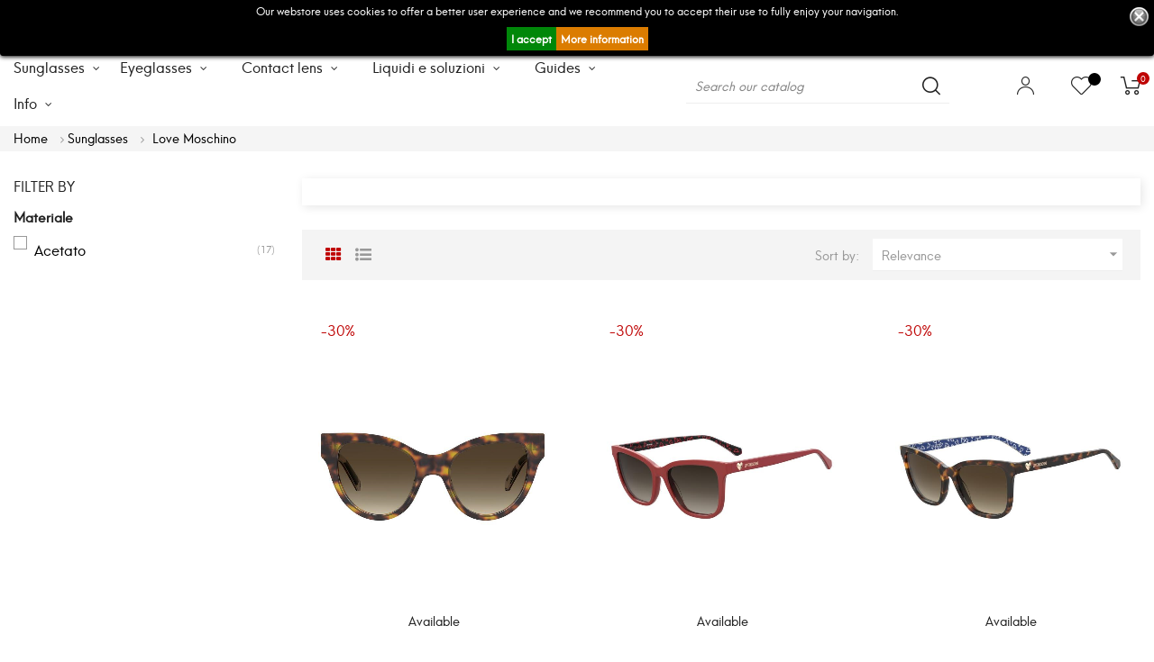

--- FILE ---
content_type: text/html; charset=utf-8
request_url: https://www.otticacolli.it/en/224-love-moschino
body_size: 16822
content:
<!doctype html>
<html lang="en"  class="default" >

  <head>
    
      
  <meta charset="utf-8">


  <meta http-equiv="x-ua-compatible" content="ie=edge">



  <title>Love Moschino</title>
  <meta name="description" content="">
  <meta name="keywords" content="">
        <link rel="canonical" href="https://www.otticacolli.it/en/224-love-moschino">
    
          <link rel="alternate" href="https://www.otticacolli.it/it/224-love-moschino" hreflang="it">
          <link rel="alternate" href="https://www.otticacolli.it/en/224-love-moschino" hreflang="en-us">
      
  
                  <link rel="alternate" href="https://www.otticacolli.it/it/224-love-moschino" hreflang="it">
                  <link rel="alternate" href="https://www.otticacolli.it/en/224-love-moschino" hreflang="en-us">
        



  <meta name="viewport" content="width=device-width, initial-scale=1">



  <link rel="icon" type="image/vnd.microsoft.icon" href="/img/favicon.ico?1590158420">
  <link rel="shortcut icon" type="image/x-icon" href="/img/favicon.ico?1590158420">


  

    <link rel="stylesheet" href="https://www.otticacolli.it/themes/otticacolli/assets/cache/theme-0c7e57147.css" type="text/css" media="all">



    


  

  <script type="text/javascript">
        var LEO_COOKIE_THEME = "LEO_FRIDO_PANEL_CONFIG";
        var prestashop = {"cart":{"products":[],"totals":{"total":{"type":"total","label":"Total","amount":0,"value":"\u20ac0.00"},"total_including_tax":{"type":"total","label":"Total (tax incl.)","amount":0,"value":"\u20ac0.00"},"total_excluding_tax":{"type":"total","label":"Total (tax excl.)","amount":0,"value":"\u20ac0.00"}},"subtotals":{"products":{"type":"products","label":"Subtotal","amount":0,"value":"\u20ac0.00"},"discounts":null,"shipping":{"type":"shipping","label":"Shipping","amount":0,"value":"Free"},"tax":{"type":"tax","label":"Included taxes","amount":0,"value":"\u20ac0.00"}},"products_count":0,"summary_string":"0 items","vouchers":{"allowed":1,"added":[]},"discounts":[],"minimalPurchase":0,"minimalPurchaseRequired":""},"currency":{"name":"Euro","iso_code":"EUR","iso_code_num":"978","sign":"\u20ac"},"customer":{"lastname":null,"firstname":null,"email":null,"birthday":null,"newsletter":null,"newsletter_date_add":null,"optin":null,"website":null,"company":null,"siret":null,"ape":null,"is_logged":false,"gender":{"type":null,"name":null},"addresses":[]},"language":{"name":"English (English)","iso_code":"en","locale":"en-US","language_code":"en-us","is_rtl":"0","date_format_lite":"m\/d\/Y","date_format_full":"m\/d\/Y H:i:s","id":2},"page":{"title":"","canonical":"https:\/\/www.otticacolli.it\/en\/224-love-moschino","meta":{"title":"Love Moschino","description":"","keywords":"","robots":"index"},"page_name":"category","body_classes":{"lang-en":true,"lang-rtl":false,"country-US":true,"currency-EUR":true,"layout-left-column":true,"page-category":true,"tax-display-disabled":true,"category-id-224":true,"category-Love Moschino":true,"category-id-parent-116":true,"category-depth-level-3":true},"admin_notifications":[]},"shop":{"name":"Otticacolli.it - I tuoi occhiali da sole e da vista online","logo":"\/img\/ottica-colli-logo-1590158420.jpg","stores_icon":"\/img\/logo_stores.png","favicon":"\/img\/favicon.ico"},"urls":{"base_url":"https:\/\/www.otticacolli.it\/","current_url":"https:\/\/www.otticacolli.it\/en\/224-love-moschino","shop_domain_url":"https:\/\/www.otticacolli.it","img_ps_url":"https:\/\/www.otticacolli.it\/img\/","img_cat_url":"https:\/\/www.otticacolli.it\/img\/c\/","img_lang_url":"https:\/\/www.otticacolli.it\/img\/l\/","img_prod_url":"https:\/\/www.otticacolli.it\/img\/p\/","img_manu_url":"https:\/\/www.otticacolli.it\/img\/m\/","img_sup_url":"https:\/\/www.otticacolli.it\/img\/su\/","img_ship_url":"https:\/\/www.otticacolli.it\/img\/s\/","img_store_url":"https:\/\/www.otticacolli.it\/img\/st\/","img_col_url":"https:\/\/www.otticacolli.it\/img\/co\/","img_url":"https:\/\/www.otticacolli.it\/themes\/otticacolli\/assets\/img\/","css_url":"https:\/\/www.otticacolli.it\/themes\/otticacolli\/assets\/css\/","js_url":"https:\/\/www.otticacolli.it\/themes\/otticacolli\/assets\/js\/","pic_url":"https:\/\/www.otticacolli.it\/upload\/","pages":{"address":"https:\/\/www.otticacolli.it\/en\/address","addresses":"https:\/\/www.otticacolli.it\/en\/addresses","authentication":"https:\/\/www.otticacolli.it\/en\/login","cart":"https:\/\/www.otticacolli.it\/en\/cart","category":"https:\/\/www.otticacolli.it\/en\/index.php?controller=category","cms":"https:\/\/www.otticacolli.it\/en\/index.php?controller=cms","contact":"https:\/\/www.otticacolli.it\/en\/contact-us","discount":"https:\/\/www.otticacolli.it\/en\/discount","guest_tracking":"https:\/\/www.otticacolli.it\/en\/guest-tracking","history":"https:\/\/www.otticacolli.it\/en\/orders-history","identity":"https:\/\/www.otticacolli.it\/en\/identity","index":"https:\/\/www.otticacolli.it\/en\/","my_account":"https:\/\/www.otticacolli.it\/en\/my-account","order_confirmation":"https:\/\/www.otticacolli.it\/en\/order-confirmation","order_detail":"https:\/\/www.otticacolli.it\/en\/index.php?controller=order-detail","order_follow":"https:\/\/www.otticacolli.it\/en\/order-follow","order":"https:\/\/www.otticacolli.it\/en\/order","order_return":"https:\/\/www.otticacolli.it\/en\/index.php?controller=order-return","order_slip":"https:\/\/www.otticacolli.it\/en\/order-slip","pagenotfound":"https:\/\/www.otticacolli.it\/en\/pagina-non-trovata","password":"https:\/\/www.otticacolli.it\/en\/password-recovery","pdf_invoice":"https:\/\/www.otticacolli.it\/en\/index.php?controller=pdf-invoice","pdf_order_return":"https:\/\/www.otticacolli.it\/en\/index.php?controller=pdf-order-return","pdf_order_slip":"https:\/\/www.otticacolli.it\/en\/index.php?controller=pdf-order-slip","prices_drop":"https:\/\/www.otticacolli.it\/en\/discounts","product":"https:\/\/www.otticacolli.it\/en\/index.php?controller=product","search":"https:\/\/www.otticacolli.it\/en\/search","sitemap":"https:\/\/www.otticacolli.it\/en\/sitemap","stores":"https:\/\/www.otticacolli.it\/en\/stores","supplier":"https:\/\/www.otticacolli.it\/en\/suppliers","register":"https:\/\/www.otticacolli.it\/en\/login?create_account=1","order_login":"https:\/\/www.otticacolli.it\/en\/order?login=1"},"alternative_langs":{"it":"https:\/\/www.otticacolli.it\/it\/224-love-moschino","en-us":"https:\/\/www.otticacolli.it\/en\/224-love-moschino"},"theme_assets":"\/themes\/otticacolli\/assets\/","actions":{"logout":"https:\/\/www.otticacolli.it\/en\/?mylogout="},"no_picture_image":{"bySize":{"small_default":{"url":"https:\/\/www.otticacolli.it\/img\/p\/en-default-small_default.jpg","width":98,"height":109},"cart_default":{"url":"https:\/\/www.otticacolli.it\/img\/p\/en-default-cart_default.jpg","width":135,"height":175},"medium_default":{"url":"https:\/\/www.otticacolli.it\/img\/p\/en-default-medium_default.jpg","width":239,"height":310},"home_default":{"url":"https:\/\/www.otticacolli.it\/img\/p\/en-default-home_default.jpg","width":470,"height":609},"large_default":{"url":"https:\/\/www.otticacolli.it\/img\/p\/en-default-large_default.jpg","width":800,"height":1037}},"small":{"url":"https:\/\/www.otticacolli.it\/img\/p\/en-default-small_default.jpg","width":98,"height":109},"medium":{"url":"https:\/\/www.otticacolli.it\/img\/p\/en-default-medium_default.jpg","width":239,"height":310},"large":{"url":"https:\/\/www.otticacolli.it\/img\/p\/en-default-large_default.jpg","width":800,"height":1037},"legend":""}},"configuration":{"display_taxes_label":false,"display_prices_tax_incl":true,"is_catalog":false,"show_prices":true,"opt_in":{"partner":true},"quantity_discount":{"type":"discount","label":"Discount"},"voucher_enabled":1,"return_enabled":1},"field_required":[],"breadcrumb":{"links":[{"title":"Home","url":"https:\/\/www.otticacolli.it\/en\/"},{"title":"Sunglasses","url":"https:\/\/www.otticacolli.it\/en\/116-sunglasses"},{"title":"Love Moschino","url":"https:\/\/www.otticacolli.it\/en\/224-love-moschino"}],"count":3},"link":{"protocol_link":"https:\/\/","protocol_content":"https:\/\/"},"time":1768056149,"static_token":"f1c2604b2a2da73c6c3ea6ae8bddd3d7","token":"386b1cd5e82299296f50f3aa62656c3e"};
        var prestashopFacebookAjaxController = "https:\/\/www.otticacolli.it\/en\/module\/ps_facebook\/Ajax";
      </script>
<script type="text/javascript">
	var choosefile_text = "Choose file";
	var turnoff_popup_text = "Do not show this popup again";

	var size_item_quickview = 144;
	var style_scroll_quickview = 'horizontal';
	
	var size_item_page = 144;
	var style_scroll_page = 'horizontal';
	
	var size_item_quickview_attr = 144;	
	var style_scroll_quickview_attr = 'horizontal';
	
	var size_item_popup = 190;
	var style_scroll_popup = 'vertical';
</script>


  <script type="text/javascript">
	
	var FancyboxI18nClose = "Close";
	var FancyboxI18nNext = "Next";
	var FancyboxI18nPrev = "Previous";
	var current_link = "http://www.otticacolli.it/en/";		
	var currentURL = window.location;
	currentURL = String(currentURL);
	currentURL = currentURL.replace("https://","").replace("http://","").replace("www.","").replace( /#\w*/, "" );
	current_link = current_link.replace("https://","").replace("http://","").replace("www.","");
	var text_warning_select_txt = "Please select One to remove?";
	var text_confirm_remove_txt = "Are you sure to remove footer row?";
	var close_bt_txt = "Close";
	var list_menu = [];
	var list_menu_tmp = {};
	var list_tab = [];
	var isHomeMenu = 0;
	
</script><style>
	.lgcookieslaw_banner {
		display:table;
		width:100%;
		position:fixed;
		left:0;
		repeat-x scroll left top;
		background: #000000;
		border-color: #000000;
		border-left: 1px solid #000000;
		border-radius: 3px 3px 3px 3px;
		border-right: 1px solid #000000;
		color: #ffffff !important;
		z-index: 99999;
		border-style: solid;
		border-width: 1px;
		margin: 0;
		outline: medium none;
		text-align: center;
		vertical-align: middle;
		text-shadow: 0 0 0 0;
		-webkit-box-shadow: 0px 1px 5px 0px #000000;
		-moz-box-shadow:    0px 1px 5px 0px #000000;
		box-shadow:         0px 1px 5px 0px #000000;
		font-size: 12px;
	
		top:0;;
		opacity:1;
	
	}

	.lgcookieslaw_banner > form
	{
		position:relative;
	}

	.lgcookieslaw_banner span.lgcookieslaw_btn
	{
		border-color: #008709 !important;
		background: #008709 !important;
		color: #ffffff !important;
		text-align: center;
		margin: 5px 0px 5px 0px;
		padding: 5px 5px;
		display: inline-block;
		border: 0;
		font-weight: bold;
		height: 26px;
		line-height: 16px;
		width: auto;
		font-size: 12px;
		cursor: pointer;
	}

	.lgcookieslaw_banner span:hover.lgcookieslaw_btn
	{
		moz-opacity:0.85;
		opacity: 0.85;
		filter: alpha(opacity=85);
	}

	.lgcookieslaw_banner a.lgcookieslaw_btn
	{
		border-color: #db7c00;
		background: #db7c00;
		color: #ffffff !important;
		margin: 5px 0px 5px 0px;
		text-align: center;
		padding: 5px 5px;
		display: inline-block;
		border: 0;
		font-weight: bold;
		height: 26px;
		line-height: 16px;
		width: auto;
		font-size: 12px;
	}

	@media (max-width: 768px) {
		.lgcookieslaw_banner span.lgcookieslaw_btn,
		.lgcookieslaw_banner a.lgcookieslaw_btn {
			height: auto;
		}
	}

	.lgcookieslaw_banner a:hover.lgcookieslaw_btn
	{
		border-color: #db7c00;
		background: #db7c00;
		color: #ffffff !important;
		moz-opacity:0.85;
		opacity: 0.85;
		filter: alpha(opacity=85);
	}

	.lgcookieslaw_close_banner_btn
	{
		cursor:pointer;
		height:21px;
		max-width:21px;
		width:21px;
	}

	.lgcookieslaw_container {
		display:table;
		margin: 0 auto;
	}

	.lgcookieslaw_button_container {
		display:table-cell;
		padding:0px;
		vertical-align: middle;
	}

	.lgcookieslaw_button_container div{
		display:table-cell;
		padding: 0px 4px 0px 0px;
		vertical-align: middle;
	}

	.lgcookieslaw_message {
		display:table-cell;
		font-size: 12px;
		padding:2px 5px 5px 5px;
		vertical-align: middle;
	}

	.lgcookieslaw_message p {
		margin: 0;
		color: #ffffff !important;
	}

	.lgcookieslaw_btn-close {
		position:absolute;
		right:5px;
		top:5px;
	}
</style>

<script type="text/javascript">
    function closeinfo(accept)
    {
        var banners = document.getElementsByClassName("lgcookieslaw_banner");
        if( banners ) {
            for (var i = 0; i < banners.length; i++) {
                banners[i].style.display = 'none';
            }
        }

        if (typeof accept != 'undefined' && accept == true) {
            setCookie("__lglaw", 1, 31536000);
        }
    }

    function checkLgCookie()
    {
        return document.cookie.match(/^(.*;)?\s*__lglaw\s*=\s*[^;]+(.*)?$/);
    }

    function setCookie(cname, cvalue, exdays) {
        var d = new Date();
        d.setTime(d.getTime() + (exdays * 1000));
        var expires = "expires=" + d.toUTCString();
        document.cookie = cname + "=" + cvalue + ";" + expires + ";path=/";
    }

    var lgbtnclick = function(){
        var buttons = document.getElementsByClassName("lgcookieslaw_btn_accept");
        if( buttons != null ) {
            for (var i = 0; i < buttons.length; i++) {
                buttons[i].addEventListener("click", function () {
                    closeinfo(true);
                                        
                });
            }
        }
    };

    window.addEventListener('load',function(){
        if( checkLgCookie() ) {
            closeinfo();
        } else {
            
                        
            lgbtnclick();
        }
    });

</script>
  <link rel="prefetch" href="https://www.paypal.com/sdk/js?components=marks,funding-eligibility&amp;client-id=AXjYFXWyb4xJCErTUDiFkzL0Ulnn-bMm4fal4G-1nQXQ1ZQxp06fOuE7naKUXGkq2TZpYSiI9xXbs4eo&amp;merchant-id=RDD95UARVGWWE&amp;currency=EUR&amp;intent=capture&amp;commit=false&amp;vault=false&amp;integration-date=2022-05-11&amp;enable-funding=paylater" as="script">
<!-- @file modules\appagebuilder\views\templates\hook\header -->

<script>
    /**
     * List functions will run when document.ready()
     */
    var ap_list_functions = [];
    /**
     * List functions will run when window.load()
     */
    var ap_list_functions_loaded = [];

    /**
     * List functions will run when document.ready() for theme
     */
    
    var products_list_functions = [];
</script>


<script type='text/javascript'>
    var leoOption = {
        category_qty:1,
        product_list_image:0,
        product_one_img:1,
        productCdown: 1,
        productColor: 0,
        homeWidth: 470,
        homeheight: 609,
	}

    ap_list_functions.push(function(){
        if (typeof $.LeoCustomAjax !== "undefined" && $.isFunction($.LeoCustomAjax)) {
            var leoCustomAjax = new $.LeoCustomAjax();
            leoCustomAjax.processAjax();
        }
    });
</script>




    
  </head>

  <body id="category" class="lang-en country-us currency-eur layout-left-column page-category tax-display-disabled category-id-224 category-love-moschino category-id-parent-116 category-depth-level-3 fullwidth">

    
      
    

    <main id="page">
      
              
      <header id="header">
        <div class="header-container">
          
            
  <div class="header-banner">
          <div class="container">
              <div class="inner"></div>
          </div>
        </div>



  <nav class="header-nav">
    <div class="topnav">
              <div class="inner"></div>
          </div>
    <div class="bottomnav">
              <div class="inner"><!-- @file modules\appagebuilder\views\templates\hook\ApRow -->
<div class="wrapper"
>

<div class="container container-large">
    <div        class="row ApRow  has-bg bg-boxed"
                            style="background: #000 no-repeat;"        data-bg_data=" #000 no-repeat"        >
                                            <!-- @file modules\appagebuilder\views\templates\hook\ApColumn -->
<div    class="col-xl-4 col-lg-4 col-md-3 col-sm-5 col-xs-5 col-sp-5 hidden-sp ApColumn "
	    >
                    <!-- @file modules\appagebuilder\views\templates\hook\ApGeneral -->
<div     class="block float-xs-left hidden-md-down ApRawHtml">
	                    <div class="nav-html"> <a href="tel:+390735633088" >(+39) 0735 633 088</a> </div>    	</div>
    </div><!-- @file modules\appagebuilder\views\templates\hook\ApColumn -->
<div id="logo"    class="col-xl-4 col-lg-4 col-md-6 col-sm-6 col-xs-7-2 col-sp-6  ApColumn "
	    >
                    <!-- @file modules\appagebuilder\views\templates\hook\ApGenCode -->

	<a href="https://www.otticacolli.it/">     <img class="logo img-fluid" src="/img/ottica-colli-logo-1590158420.jpg" alt="Otticacolli.it - I tuoi occhiali da sole e da vista online"></a>

    </div><!-- @file modules\appagebuilder\views\templates\hook\ApColumn -->
<div    class="col-xl-4 col-lg-4 col-md-3 col-sm-7 col-xs-4-8 col-sp-6 nav-right ApColumn "
	    >
                    <!-- @file modules\appagebuilder\views\templates\hook\ApModule -->
<div class="currency-selector dropdown js-dropdown popup-over" id="currency-selector-label">
  <a href="javascript:void(0)" data-toggle="dropdown" class="popup-title"  title="Currency" aria-label="Currency dropdown">
    <span class="hidden-xl-down">Currency:</span>
    <span class="iso_code">€EUR</span>
    <i class="fa fa-angle-down"></i>
  </a>
  <ul class="popup-content dropdown-menu" aria-labelledby="currency-selector-label">  
		<li  class="current" >
	  <a title="Euro" rel="nofollow" href="https://www.otticacolli.it/en/224-love-moschino?SubmitCurrency=1&amp;id_currency=1" class="dropdown-item">EUR €</a>
	</li>
		<li >
	  <a title="Sterlina britannica" rel="nofollow" href="https://www.otticacolli.it/en/224-love-moschino?SubmitCurrency=1&amp;id_currency=2" class="dropdown-item">GBP £</a>
	</li>
	  </ul>
</div><!-- @file modules\appagebuilder\views\templates\hook\ApModule -->
<div class="language-selector-wrapper dropdown js-dropdown popup-over" id="language-selector-label">
  <a class="popup-title" href="javascript:void(0)" data-toggle="dropdown" title="Language" aria-label="Language dropdown">
    <span class="hidden-xl-down">Language:</span>
    <span class="iso_code">
                                      English
                  </span>
    <i class="fa fa-angle-down"></i>
  </a>
  <ul class="dropdown-menu popup-content link language-selector" aria-labelledby="language-selector-label">
              <li >
          <a href="https://www.otticacolli.it/it/224-love-moschino" class="dropdown-item" data-iso-code="it">
	  <img src="https://www.otticacolli.it/img/l/1.jpg" alt="it" width="16" height="11" />
	  <span>Italiano</span>
	  </a>
        </li>
              <li  class="current" >
          <a href="https://www.otticacolli.it/en/224-love-moschino" class="dropdown-item" data-iso-code="en">
	  <img src="https://www.otticacolli.it/img/l/2.jpg" alt="en" width="16" height="11" />
	  <span>English</span>
	  </a>
        </li>
        </ul>
</div>


    </div>            </div>
</div>
</div>
    </div>
          </div>
  </nav>



  <div class="header-top">
          <div class="inner"><!-- @file modules\appagebuilder\views\templates\hook\ApRow -->
<div class="wrapper"
>

<div class="container container-large">
    <div        class="row box-header ApRow  has-bg bg-boxed"
                            style="background: no-repeat;"        data-bg_data=" no-repeat"        >
                                            <!-- @file modules\appagebuilder\views\templates\hook\ApColumn -->
<div    class="col-xl-7-2 col-lg-9 col-md-2-4 col-sm-3 col-xs-3 col-sp-3 center-header ApColumn "
	    >
                    <!-- @file modules\appagebuilder\views\templates\hook\ApSlideShow -->
<div id="memgamenu-form_3135840439019047" class="ApMegamenu">
			    
                <nav data-megamenu-id="3135840439019047" class="leo-megamenu cavas_menu navbar navbar-default enable-canvas " role="navigation">
                            <!-- Brand and toggle get grouped for better mobile display -->
                            <div class="navbar-header">
                                    <button type="button" class="navbar-toggler hidden-lg-up" data-toggle="collapse" data-target=".megamenu-off-canvas-3135840439019047">
                                            <span class="sr-only">Toggle navigation</span>
                                            &#9776;
                                            <!--
                                            <span class="icon-bar"></span>
                                            <span class="icon-bar"></span>
                                            <span class="icon-bar"></span>
                                            -->
                                    </button>
                            </div>
                            <!-- Collect the nav links, forms, and other content for toggling -->
                                                        <div class="leo-top-menu collapse navbar-toggleable-md megamenu-off-canvas megamenu-off-canvas-3135840439019047"><ul class="nav navbar-nav megamenu horizontal"><li data-menu-type="category" class="nav-item parent  dropdown aligned-fullwidth  " >
    <a class="nav-link dropdown-toggle has-category" data-toggle="dropdown" href="https://www.otticacolli.it/en/116-sunglasses" target="_self">

                    
                    <span class="menu-title">Sunglasses</span>
                                        
            </a>
        <b class="caret"></b>
            <div class="dropdown-sub dropdown-menu" style="width:950px">
            <div class="dropdown-menu-inner">
                                    <div class="row">
                                                    <div class="mega-col col-md-12" >
                                <div class="mega-col-inner">
                                    <div class="leo-widget" data-id_widget="1590052597">
    <div class="widget-subcategories">
                <div class="widget-heading">
                Protecting your eyes is not an option
        </div>
                <div class="widget-inner">
                            <div class="menu-title">
                    <a href="https://www.otticacolli.it/en/116-sunglasses" title="Sunglasses" class="img">
                            Sunglasses 
                    </a>
                </div>
                <ul>
                                    <li class="clearfix">
                        <a href="https://www.otticacolli.it/en/123-boss" title=" Boss" class="img">
                                 Boss 
                        </a>
                    </li>
                                    <li class="clearfix">
                        <a href="https://www.otticacolli.it/en/213-bust-out" title="Bust Out" class="img">
                                Bust Out 
                        </a>
                    </li>
                                    <li class="clearfix">
                        <a href="https://www.otticacolli.it/en/231-cafe-noir" title="Cafè Noir" class="img">
                                Cafè Noir 
                        </a>
                    </li>
                                    <li class="clearfix">
                        <a href="https://www.otticacolli.it/en/132-carrera" title="Carrera" class="img">
                                Carrera 
                        </a>
                    </li>
                                    <li class="clearfix">
                        <a href="https://www.otticacolli.it/en/233-chiara-ferragni" title="Chiara Ferragni" class="img">
                                Chiara Ferragni 
                        </a>
                    </li>
                                    <li class="clearfix">
                        <a href="https://www.otticacolli.it/en/217-david-beckham" title="David Beckham" class="img">
                                David Beckham 
                        </a>
                    </li>
                                    <li class="clearfix">
                        <a href="https://www.otticacolli.it/en/56-dsquared2" title="DSquared2" class="img">
                                DSquared2 
                        </a>
                    </li>
                                    <li class="clearfix">
                        <a href="https://www.otticacolli.it/en/241-etro" title="Etro" class="img">
                                Etro 
                        </a>
                    </li>
                                    <li class="clearfix">
                        <a href="https://www.otticacolli.it/en/22-gucci" title="Gucci" class="img">
                                Gucci 
                        </a>
                    </li>
                                    <li class="clearfix">
                        <a href="https://www.otticacolli.it/en/172-givenchy" title="Givenchy" class="img">
                                Givenchy 
                        </a>
                    </li>
                                    <li class="clearfix">
                        <a href="https://www.otticacolli.it/en/112-look-sun" title="Look Sun" class="img">
                                Look Sun 
                        </a>
                    </li>
                                    <li class="clearfix">
                        <a href="https://www.otticacolli.it/en/235-isabel-marant" title="Isabel Marant" class="img">
                                Isabel Marant 
                        </a>
                    </li>
                                    <li class="clearfix">
                        <a href="https://www.otticacolli.it/en/208-jimmy-choo" title="Jimmy Choo" class="img">
                                Jimmy Choo 
                        </a>
                    </li>
                                    <li class="clearfix">
                        <a href="https://www.otticacolli.it/en/180-kate-spade" title="Kate Spade" class="img">
                                Kate Spade 
                        </a>
                    </li>
                                    <li class="clearfix">
                        <a href="https://www.otticacolli.it/en/228-kenzo" title="Kenzo" class="img">
                                Kenzo 
                        </a>
                    </li>
                                    <li class="clearfix">
                        <a href="https://www.otticacolli.it/en/224-love-moschino" title="Love Moschino" class="img">
                                Love Moschino 
                        </a>
                    </li>
                                    <li class="clearfix">
                        <a href="https://www.otticacolli.it/en/218-m-missoni" title="M Missoni" class="img">
                                M Missoni 
                        </a>
                    </li>
                                    <li class="clearfix">
                        <a href="https://www.otticacolli.it/en/28-marc-jacobs" title="Marc Jacobs" class="img">
                                Marc Jacobs 
                        </a>
                    </li>
                                    <li class="clearfix">
                        <a href="https://www.otticacolli.it/en/187-mic" title="MIC" class="img">
                                MIC 
                        </a>
                    </li>
                                    <li class="clearfix">
                        <a href="https://www.otticacolli.it/en/220-missoni" title="Missoni" class="img">
                                Missoni 
                        </a>
                    </li>
                                    <li class="clearfix">
                        <a href="https://www.otticacolli.it/en/222-moschino" title="Moschino" class="img">
                                Moschino 
                        </a>
                    </li>
                                    <li class="clearfix">
                        <a href="https://www.otticacolli.it/en/243-out-of" title="Out Of" class="img">
                                Out Of 
                        </a>
                    </li>
                                    <li class="clearfix">
                        <a href="https://www.otticacolli.it/en/226-persol" title="Persol" class="img">
                                Persol 
                        </a>
                    </li>
                                    <li class="clearfix">
                        <a href="https://www.otticacolli.it/en/237-polaroid" title="Polaroid" class="img">
                                Polaroid 
                        </a>
                    </li>
                                    <li class="clearfix">
                        <a href="https://www.otticacolli.it/en/195-rag-bone" title="Rag &amp; Bone" class="img">
                                Rag &amp; Bone 
                        </a>
                    </li>
                                    <li class="clearfix">
                        <a href="https://www.otticacolli.it/en/45-ray-ban" title="Ray Ban" class="img">
                                Ray Ban 
                        </a>
                    </li>
                                    <li class="clearfix">
                        <a href="https://www.otticacolli.it/en/152-saint-laurent" title="Saint Laurent" class="img">
                                Saint Laurent 
                        </a>
                    </li>
                                    <li class="clearfix">
                        <a href="https://www.otticacolli.it/en/229-stella-mccartney" title="Stella McCartney" class="img">
                                Stella McCartney 
                        </a>
                    </li>
                                    <li class="clearfix">
                        <a href="https://www.otticacolli.it/en/239-under-armour" title="Under Armour" class="img">
                                Under Armour 
                        </a>
                    </li>
                                </ul>
                    </div>
    </div>
 
</div>                                </div>
                            </div>
                                            </div>
                                    <div class="row">
                                                    <div class="mega-col col-md-12" >
                                <div class="mega-col-inner">
                                    <div class="leo-widget" data-id_widget="1590165964">
            <div class="widget-html">
                        <div class="widget-inner">
                    <p><img src="https://www.otticacolli.it/img/cms/banner occhiali.png" alt="" width="100%" height="auto" /></p>            </div>
        </div>
        </div>                                </div>
                            </div>
                                            </div>
                            </div>
        </div>
    </li><li data-menu-type="category" class="nav-item parent  dropdown aligned-fullwidth  " >
    <a class="nav-link dropdown-toggle has-category" data-toggle="dropdown" href="https://www.otticacolli.it/en/117-eyeglasses" target="_self">

                    
                    <span class="menu-title">Eyeglasses</span>
                                        
            </a>
        <b class="caret"></b>
            <div class="dropdown-sub dropdown-menu" style="width:950px">
            <div class="dropdown-menu-inner">
                                    <div class="row">
                                                    <div class="mega-col col-md-12" >
                                <div class="mega-col-inner">
                                    <div class="leo-widget" data-id_widget="1590054068">
    <div class="widget-subcategories">
                <div class="widget-heading">
                Eyeglasses and trendy frames
        </div>
                <div class="widget-inner">
                            <div class="menu-title">
                    <a href="https://www.otticacolli.it/en/117-eyeglasses" title="Eyeglasses" class="img">
                            Eyeglasses 
                    </a>
                </div>
                <ul>
                                    <li class="clearfix">
                        <a href="https://www.otticacolli.it/en/240-boss" title=" Boss" class="img">
                                 Boss 
                        </a>
                    </li>
                                    <li class="clearfix">
                        <a href="https://www.otticacolli.it/en/186-bruno-chaussignand" title="Bruno Chaussignand" class="img">
                                Bruno Chaussignand 
                        </a>
                    </li>
                                    <li class="clearfix">
                        <a href="https://www.otticacolli.it/en/232-cafe-noir" title="Cafè Noir" class="img">
                                Cafè Noir 
                        </a>
                    </li>
                                    <li class="clearfix">
                        <a href="https://www.otticacolli.it/en/183-carrera" title="Carrera" class="img">
                                Carrera 
                        </a>
                    </li>
                                    <li class="clearfix">
                        <a href="https://www.otticacolli.it/en/234-chiara-ferragni" title="Chiara Ferragni" class="img">
                                Chiara Ferragni 
                        </a>
                    </li>
                                    <li class="clearfix">
                        <a href="https://www.otticacolli.it/en/216-david-beckham" title="David Beckham" class="img">
                                David Beckham 
                        </a>
                    </li>
                                    <li class="clearfix">
                        <a href="https://www.otticacolli.it/en/57-dsquared2" title="DSquared2" class="img">
                                DSquared2 
                        </a>
                    </li>
                                    <li class="clearfix">
                        <a href="https://www.otticacolli.it/en/242-etro" title="Etro" class="img">
                                Etro 
                        </a>
                    </li>
                                    <li class="clearfix">
                        <a href="https://www.otticacolli.it/en/178-givenchy" title="Givenchy" class="img">
                                Givenchy 
                        </a>
                    </li>
                                    <li class="clearfix">
                        <a href="https://www.otticacolli.it/en/23-gucci" title="Gucci" class="img">
                                Gucci 
                        </a>
                    </li>
                                    <li class="clearfix">
                        <a href="https://www.otticacolli.it/en/236-isabel-marant" title="Isabel Marant" class="img">
                                Isabel Marant 
                        </a>
                    </li>
                                    <li class="clearfix">
                        <a href="https://www.otticacolli.it/en/209-jimmy-choo" title="Jimmy Choo" class="img">
                                Jimmy Choo 
                        </a>
                    </li>
                                    <li class="clearfix">
                        <a href="https://www.otticacolli.it/en/179-kate-spade" title="Kate Spade" class="img">
                                Kate Spade 
                        </a>
                    </li>
                                    <li class="clearfix">
                        <a href="https://www.otticacolli.it/en/227-kenzo" title="Kenzo" class="img">
                                Kenzo 
                        </a>
                    </li>
                                    <li class="clearfix">
                        <a href="https://www.otticacolli.it/en/36-look" title="Look" class="img">
                                Look 
                        </a>
                    </li>
                                    <li class="clearfix">
                        <a href="https://www.otticacolli.it/en/37-lookme" title="Look@Me" class="img">
                                Look@Me 
                        </a>
                    </li>
                                    <li class="clearfix">
                        <a href="https://www.otticacolli.it/en/38-lookkino" title="Lookkino" class="img">
                                Lookkino 
                        </a>
                    </li>
                                    <li class="clearfix">
                        <a href="https://www.otticacolli.it/en/225-love-moschino" title="Love Moschino" class="img">
                                Love Moschino 
                        </a>
                    </li>
                                    <li class="clearfix">
                        <a href="https://www.otticacolli.it/en/219-m-missoni" title="M Missoni" class="img">
                                M Missoni 
                        </a>
                    </li>
                                    <li class="clearfix">
                        <a href="https://www.otticacolli.it/en/29-marc-jacobs" title="Marc Jacobs" class="img">
                                Marc Jacobs 
                        </a>
                    </li>
                                    <li class="clearfix">
                        <a href="https://www.otticacolli.it/en/145-materika" title="Materika" class="img">
                                Materika 
                        </a>
                    </li>
                                    <li class="clearfix">
                        <a href="https://www.otticacolli.it/en/188-mic" title="MIC" class="img">
                                MIC 
                        </a>
                    </li>
                                    <li class="clearfix">
                        <a href="https://www.otticacolli.it/en/221-missoni" title="Missoni" class="img">
                                Missoni 
                        </a>
                    </li>
                                    <li class="clearfix">
                        <a href="https://www.otticacolli.it/en/244-saint-laurent" title="Saint Laurent" class="img">
                                Saint Laurent 
                        </a>
                    </li>
                                    <li class="clearfix">
                        <a href="https://www.otticacolli.it/en/223-moschino" title="Moschino" class="img">
                                Moschino 
                        </a>
                    </li>
                                    <li class="clearfix">
                        <a href="https://www.otticacolli.it/en/194-polar" title="Polar" class="img">
                                Polar 
                        </a>
                    </li>
                                    <li class="clearfix">
                        <a href="https://www.otticacolli.it/en/238-polaroid" title="Polaroid" class="img">
                                Polaroid 
                        </a>
                    </li>
                                    <li class="clearfix">
                        <a href="https://www.otticacolli.it/en/110-ray-ban" title="Ray Ban" class="img">
                                Ray Ban 
                        </a>
                    </li>
                                    <li class="clearfix">
                        <a href="https://www.otticacolli.it/en/196-rag-bone" title="Rag &amp; Bone" class="img">
                                Rag &amp; Bone 
                        </a>
                    </li>
                                    <li class="clearfix">
                        <a href="https://www.otticacolli.it/en/153-saint-laurent" title="Saint Laurent" class="img">
                                Saint Laurent 
                        </a>
                    </li>
                                    <li class="clearfix">
                        <a href="https://www.otticacolli.it/en/182-seventh-street" title="Seventh Street" class="img">
                                Seventh Street 
                        </a>
                    </li>
                                    <li class="clearfix">
                        <a href="https://www.otticacolli.it/en/230-stella-mccartney" title="Stella McCartney" class="img">
                                Stella McCartney 
                        </a>
                    </li>
                                </ul>
                    </div>
    </div>
 
</div>                                </div>
                            </div>
                                            </div>
                                    <div class="row">
                                                    <div class="mega-col col-md-12" >
                                <div class="mega-col-inner">
                                    <div class="leo-widget" data-id_widget="1590224496">
            <div class="widget-html">
                        <div class="widget-inner">
                    <p><img src="https://www.otticacolli.it/img/cms/banner vista.png" alt="" width="100%" height="auto" /></p>            </div>
        </div>
        </div>                                </div>
                            </div>
                                            </div>
                            </div>
        </div>
    </li><li data-menu-type="category" class="nav-item parent  dropdown aligned-fullwidth  " >
    <a class="nav-link dropdown-toggle has-category" data-toggle="dropdown" href="https://www.otticacolli.it/en/34-contact-lens" target="_self">

                    
                    <span class="menu-title">Contact lens</span>
                                        
            </a>
        <b class="caret"></b>
            <div class="dropdown-sub dropdown-menu" style="width:800px">
            <div class="dropdown-menu-inner">
                                    <div class="row">
                                                    <div class="mega-col col-md-8" >
                                <div class="mega-col-inner">
                                    <div class="leo-widget" data-id_widget="1590054093">
    <div class="widget-subcategories">
                <div class="widget-heading">
                Contact lenses with the possibility of personalized corrections.
        </div>
                <div class="widget-inner">
                            <div class="menu-title">
                    <a href="https://www.otticacolli.it/en/34-contact-lens" title="Contact Lens" class="img">
                            Contact Lens 
                    </a>
                </div>
                <ul>
                                    <li class="clearfix">
                        <a href="https://www.otticacolli.it/en/41-daily-lenses" title="Daily lenses" class="img">
                                Daily lenses 
                        </a>
                    </li>
                                    <li class="clearfix">
                        <a href="https://www.otticacolli.it/en/42-weekly-lenses" title="Weekly lenses" class="img">
                                Weekly lenses 
                        </a>
                    </li>
                                    <li class="clearfix">
                        <a href="https://www.otticacolli.it/en/43-monthly-lenses" title="monthly lenses" class="img">
                                monthly lenses 
                        </a>
                    </li>
                                    <li class="clearfix">
                        <a href="https://www.otticacolli.it/en/61-monthly-cosmetic-lenses" title="Monthly cosmetic lenses" class="img">
                                Monthly cosmetic lenses 
                        </a>
                    </li>
                                    <li class="clearfix">
                        <a href="https://www.otticacolli.it/en/141-biweekly-lenses" title="Biweekly lenses" class="img">
                                Biweekly lenses 
                        </a>
                    </li>
                                    <li class="clearfix">
                        <a href="https://www.otticacolli.it/en/142-astigmatism-lenses" title="Astigmatism lenses" class="img">
                                Astigmatism lenses 
                        </a>
                    </li>
                                    <li class="clearfix">
                        <a href="https://www.otticacolli.it/en/143-multifocal-lenses" title="Multifocal lenses" class="img">
                                Multifocal lenses 
                        </a>
                    </li>
                                    <li class="clearfix">
                        <a href="https://www.otticacolli.it/en/144-daily-cosmetic-lenses" title="Daily cosmetic lenses" class="img">
                                Daily cosmetic lenses 
                        </a>
                    </li>
                                </ul>
                    </div>
    </div>
 
</div>                                </div>
                            </div>
                                                    <div class="mega-col col-md-4" >
                                <div class="mega-col-inner">
                                    <div class="leo-widget" data-id_widget="1590226974">
            <div class="widget-html">
                        <div class="widget-inner">
                    <p><img src="https://www.otticacolli.it/img/cms/lenti-a-contatto.jpg" alt="" width="200" height="auto" /></p>            </div>
        </div>
        </div>                                </div>
                            </div>
                                            </div>
                            </div>
        </div>
    </li><li data-menu-type="category" class="nav-item parent  dropdown   " >
    <a class="nav-link dropdown-toggle has-category" data-toggle="dropdown" href="https://www.otticacolli.it/en/11-liquids" target="_self">

                    
                    <span class="menu-title">Liquidi e soluzioni</span>
                                        
            </a>
        <b class="caret"></b>
            <div class="dropdown-sub dropdown-menu" style="width:400px">
            <div class="dropdown-menu-inner">
                                    <div class="row">
                                                    <div class="mega-col col-md-12" >
                                <div class="mega-col-inner">
                                    <div class="leo-widget" data-id_widget="1604939681">
    <div class="widget-subcategories">
                <div class="widget-heading">
                Liquids for Contact Lenses
        </div>
                <div class="widget-inner">
                            <div class="menu-title">
                    <a href="https://www.otticacolli.it/en/11-liquids" title="Liquids" class="img">
                            Liquids 
                    </a>
                </div>
                <ul>
                                    <li class="clearfix">
                        <a href="https://www.otticacolli.it/en/40-soluzioni-uniche" title="Soluzioni uniche" class="img">
                                Soluzioni uniche 
                        </a>
                    </li>
                                    <li class="clearfix">
                        <a href="https://www.otticacolli.it/en/214-lacrime-artificiali-e-colliri" title="Lacrime Artificiali e Colliri" class="img">
                                Lacrime Artificiali e Colliri 
                        </a>
                    </li>
                                    <li class="clearfix">
                        <a href="https://www.otticacolli.it/en/215-integratori" title="Integratori" class="img">
                                Integratori 
                        </a>
                    </li>
                                </ul>
                    </div>
    </div>
 
</div>                                </div>
                            </div>
                                            </div>
                            </div>
        </div>
    </li><li data-menu-type="cms_category" class="nav-item parent  dropdown aligned-fullwidth  " >
    <a class="nav-link dropdown-toggle has-category" data-toggle="dropdown" href="https://www.otticacolli.it/en/content/category/7-guides" target="_self">

                    
                    <span class="menu-title">Guides</span>
                                        
            </a>
        <b class="caret"></b>
            <div class="dropdown-sub dropdown-menu" style="width:800px">
            <div class="dropdown-menu-inner">
                                    <div class="row">
                                                    <div class="mega-col col-md-4" >
                                <div class="mega-col-inner">
                                    <div class="leo-widget" data-id_widget="1590229926">
    <div class="widget-links">
	     <div class="widget-heading">
                Various guides
        </div>
	<div class="menu-title">
		Various guides
	</div>
		<div class="widget-inner">	
		<div id="tabs824361112" class="panel-group">
			<ul class="nav-links">
				  
					<li ><a href="https://www.otticacolli.it/en/content/6-eye-sight-and-vision" >Eye sight and vision</a></li>
				  
					<li ><a href="https://www.otticacolli.it/en/content/12-contact-lenses" >Contact lenses</a></li>
				  
					<li ><a href="https://www.otticacolli.it/en/content/13-visual-training" >Visual training</a></li>
				  
					<li ><a href="https://www.otticacolli.it/en/content/14-test" >Tests</a></li>
				  
					<li ><a href="https://www.otticacolli.it/en/content/15-sunglasses" >Sunglasses</a></li>
				  
					<li ><a href="https://www.otticacolli.it/en/content/16-codice-deontologico" >Code of ethics</a></li>
				  
					<li ><a href="https://www.otticacolli.it/en/content/17-regolamento-albo-degli-ottici-optometristi" >AdOO regulation</a></li>
				  
					<li ><a href="https://www.otticacolli.it/en/content/18-glossary" >Glossary</a></li>
				  
					<li ><a href="https://www.otticacolli.it/en/content/37-vision-and-computer" >Computer and vision</a></li>
				  
					<li ><a href="https://www.otticacolli.it/en/content/40-quale-occhiale-scegliere" >which glasses to choose</a></li>
							</ul>
		</div>
	</div>
    </div>
</div>                                </div>
                            </div>
                                                    <div class="mega-col col-md-4" >
                                <div class="mega-col-inner">
                                    <div class="leo-widget" data-id_widget="1590229998">
    <div class="widget-links">
	     <div class="widget-heading">
                The defects of vision
        </div>
	<div class="menu-title">
		The defects of vision
	</div>
		<div class="widget-inner">	
		<div id="tabs555581451" class="panel-group">
			<ul class="nav-links">
				  
					<li ><a href="https://www.otticacolli.it/en/content/48-myopia" >Myopia</a></li>
				  
					<li ><a href="https://www.otticacolli.it/en/content/49-hypermetropia" >Hypermetropia</a></li>
				  
					<li ><a href="https://www.otticacolli.it/en/content/50-astigmatism" >Astigmatism</a></li>
				  
					<li ><a href="https://www.otticacolli.it/en/content/51-presbyopia-" >Presbyopia</a></li>
							</ul>
		</div>
	</div>
    </div>
</div>                                </div>
                            </div>
                                                    <div class="mega-col col-md-4" >
                                <div class="mega-col-inner">
                                    <div class="leo-widget" data-id_widget="1590241221">
    <div class="widget-links">
	     <div class="widget-heading">
                Disorders
        </div>
	<div class="menu-title">
		Disorders
	</div>
		<div class="widget-inner">	
		<div id="tabs1657400000" class="panel-group">
			<ul class="nav-links">
				  
					<li ><a href="https://www.otticacolli.it/en/content/52-anophthalmia" >Anophthalmia</a></li>
				  
					<li ><a href="https://www.otticacolli.it/en/content/53-cataract" >Cataract</a></li>
				  
					<li ><a href="https://www.otticacolli.it/en/content/54-keratoconus" >Keratoconus</a></li>
				  
					<li ><a href="https://www.otticacolli.it/it/content/55-coloboma" >Coloboma</a></li>
				  
					<li ><a href="https://www.otticacolli.it/en/content/56-conjunctivitis" >Conjuntivitis</a></li>
				  
					<li ><a href="https://www.otticacolli.it/en/content/57-related-macular-degeneration" >Related macular degeneration</a></li>
				  
					<li ><a href="https://www.otticacolli.it/en/content/58-retinal-detachment" >Retinal detachment</a></li>
				  
					<li ><a href="https://www.otticacolli.it/it/content/59-glaucoma" >Glaucoma</a></li>
				  
					<li ><a href="https://www.otticacolli.it/en/content/60-iritis" >Iritis</a></li>
				  
					<li ><a href="https://www.otticacolli.it/en/content/61-macrophthalmia" >Macrophthalmia</a></li>
				  
					<li ><a href="https://www.otticacolli.it/en/content/62-maculopathy" >Maculopathy</a></li>
				  
					<li ><a href="https://www.otticacolli.it/en/content/63-microphthalmia" >Microphthalmia</a></li>
				  
					<li ><a href="https://www.otticacolli.it/en/content/64-floaters" >Floaters</a></li>
				  
					<li ><a href="https://www.otticacolli.it/en/content/65-neoplasms" >Neoplasm</a></li>
				  
					<li ><a href="https://www.otticacolli.it/en/content/66-dry-eye" >Dry eye</a></li>
				  
					<li ><a href="https://www.otticacolli.it/en/content/67-stye" >Stye</a></li>
				  
					<li ><a href="https://www.otticacolli.it/en/content/68-diabetic-retinopathy" >Diabetic retinopathy</a></li>
							</ul>
		</div>
	</div>
    </div>
</div>                                </div>
                            </div>
                                            </div>
                            </div>
        </div>
    </li><li data-menu-type="category" class="nav-item parent  dropdown   " >
    <a class="nav-link dropdown-toggle has-category" data-toggle="dropdown" href="https://www.otticacolli.it/en/2-home" target="_self">

                    
                    <span class="menu-title">Info</span>
                                        
            </a>
        <b class="caret"></b>
            <div class="dropdown-sub dropdown-menu" >
            <div class="dropdown-menu-inner">
                                    <div class="row">
                                                    <div class="mega-col col-md-12" >
                                <div class="mega-col-inner">
                                    <div class="leo-widget" data-id_widget="1590244742">
    <div class="widget-links">
	     <div class="widget-heading">
                Generic informations
        </div>
	<div class="menu-title">
		Generic informations
	</div>
		<div class="widget-inner">	
		<div id="tabs1844026917" class="panel-group">
			<ul class="nav-links">
				  
					<li ><a href="https://www.otticacolli.it/en/content/4-about-us" >About us</a></li>
				  
					<li ><a href="https://www.otticacolli.it/en/content/3-terms-and-conditions-of-use" >Terms &amp; Conditions</a></li>
				  
					<li ><a href="https://www.otticacolli.it/en/content/1-delivery" >Delivery &amp; Shipping</a></li>
				  
					<li ><a href="https://www.otticacolli.it/en/content/2-legal-notice" >Legal note</a></li>
				  
					<li ><a href="https://www.otticacolli.it/en/content/5-secure-payment" >Payment</a></li>
				  
					<li ><a href="https://www.otticacolli.it/en/content/41-cookie" >Cookies policy</a></li>
				  
					<li ><a href="https://www.otticacolli.it/en/contact-us" >Contact us</a></li>
							</ul>
		</div>
	</div>
    </div>
</div>                                </div>
                            </div>
                                            </div>
                            </div>
        </div>
    </li></ul></div>
            </nav>
            <script type="text/javascript">
            // <![CDATA[				
                            // var type="horizontal";
                            // checkActiveLink();
                            // checkTarget();
                            list_menu_tmp.id = '3135840439019047';
                            list_menu_tmp.type = 'horizontal';
            // ]]>
            
                                						
                                    // offCanvas();
                                    // var show_cavas = 1;
                                    // console.log('testaaa');
                                    // console.log(show_cavas);
                                    list_menu_tmp.show_cavas =1;

                    
                                        
                    list_menu_tmp.list_tab = list_tab;
                    list_menu.push(list_menu_tmp);
                    list_menu_tmp = {};	
                    list_tab = {};
                    
            </script>
    
	</div>

    </div><!-- @file modules\appagebuilder\views\templates\hook\ApColumn -->
<div    class="col-xl-4-8 col-lg-3 col-md-9-6 col-sm-7 col-xs-7 col-sp-9 right-header ApColumn "
	    >
                    <!-- @file modules\appagebuilder\views\templates\hook\ApModule -->
<!-- Block search module TOP -->
<div id="search_widget" class="search-widget popup-over" data-search-controller-url="//www.otticacolli.it/en/search">
	<a id="click_show_search" href="javascript:void(0)" data-toggle="dropdown" class="float-xs-right popup-title">
	    <i class="icon-Icon_Search"></i>
	</a>
	<form method="get" action="//www.otticacolli.it/en/search" class="form-search" id="search_form">
		<input type="hidden" name="controller" value="search">
		<input class="search_query ui-autocomplete-input" type="text" name="s" value="" placeholder="Search our catalog" aria-label="Search">
		<button class="search-button" type="submit">
			<i class="icon-Icon_Search"></i>
		</button>
	</form>
</div>
<!-- /Block search module TOP -->
<!-- @file modules\appagebuilder\views\templates\hook\ApModule -->
<div class="userinfo-selector popup-over pull-right e-scale">
 <a href="javascript:void(0)" data-toggle="dropdown" class="popup-title" title="Account">
    <i class="icon-Icon_User"></i>
    <span class="user_title hidden-xl-down">My Account</span>
 </a>
  <ul class="popup-content dropdown-menu user-info">
          <li>
        <a
          class="signin leo-quicklogin"
          data-enable-sociallogin="enable"
          data-type="popup"
          data-layout="login"
          href="https://www.otticacolli.it/en/my-account"
          title="Log in to your customer account"
          rel="nofollow"
        >
        <i class="fa fa-unlock-alt"></i>
          <span>Sign in</span>
        </a>
      </li>
        <li class="hidden-lg-up">
      <a
        class="myacount dropdown-item"
        href="https://www.otticacolli.it/en/my-account"
        title="My account"
        rel="nofollow"
      >
      <i class="fa fa-user"></i>
        <span>My account</span>
      </a>
    </li>
    <li class="hidden-lg-up">
      <a
        class="checkout dropdown-item"
        href="//www.otticacolli.it/en/cart?action=show"
        title="Checkout"
        rel="nofollow"
      >
      <i class="fa fa-sign-out" aria-hidden="true"></i>
        <span>Checkout</span>
      </a>
    </li>
      <li>
      <a
        class="ap-btn-wishlist dropdown-item"
        href="//www.otticacolli.it/en/module/leofeature/mywishlist"
        title="Wishlist"
        rel="nofollow"
      >
        <i class="fa fa-heart-o"></i>
        <span>Wishlist</span>
    <span class="ap-total-wishlist ap-total"></span>
      </a>    
    </li>
        <li>
      <a
        class="ap-btn-compare dropdown-item"
        href="//www.otticacolli.it/en/module/leofeature/productscompare"
        title="Compare"
        rel="nofollow"
      >
        <i class="fa fa-retweet"></i>
        <span>Compare</span>
    <span class="ap-total-compare ap-total"></span>
      </a>
    </li>
    </ul>
</div><!-- @file modules\appagebuilder\views\templates\hook\ApGenCode -->

	<ul class="button-list">  <li>    <a class="ap-btn-wishlist" href="//www.otticacolli.it/en/module/leofeature/mywishlist" title="Wishlist" rel="nofollow">      <i class="icon-Icon_Wishlist"></i>      <span class="ap-total-wishlist ap-total"></span>    </a>      </li></ul>
<!-- @file modules\appagebuilder\views\templates\hook\ApModule -->
<div id="_desktop_cart">
  <div class="blockcart cart-preview inactive" data-refresh-url="//www.otticacolli.it/en/module/ps_shoppingcart/ajax">
    <div class="header">
              <i class="icon-Icon_Cart"></i>
        <div class="box-cart">
          <span class="title_cart hidden-sp">My Cart</span>
          <div class="cart-quantity">
            <span class="cart-products-count">0<span class="cart-unit hidden-xl-down"> items</span></span>
          </div>
        </div>
          </div>
  </div>
</div>
    </div>            </div>
</div>
</div>
    <div id="lgcookieslaw_banner" class="lgcookieslaw_banner">
					<div class="lgcookieslaw_container">
						<div class="lgcookieslaw_message"><p>Our webstore uses cookies to offer a better user experience and we recommend you to accept their use to fully enjoy your navigation.</p></div>
					</div>
								<span id="lgcookieslaw_accept" class="lgcookieslaw_btn lgcookieslaw_btn_accept" onclick="closeinfo(true)">I accept</span>
			<a id="lgcookieslaw_info" class="lgcookieslaw_btn"  target="_blank"  href="https://www.otticacolli.it/en/content/41-cookie" >
				More information
			</a>
							<div id="lgcookieslaw_close" class="lgcookieslaw_btn-close">
				<img src="/modules/lgcookieslaw/views/img/close.png" alt="close" class="lgcookieslaw_close_banner_btn" onclick="closeinfo();">
			</div>
			</div>
</div>
          </div>
  
          
        </div>
      </header>
      
        
<aside id="notifications">
  <div class="container">
    
    
    
      </div>
</aside>
      
      <section id="wrapper">
       
        <nav data-depth="3" class="breadcrumb hidden-sm-down">
  <div class="container container-large">
    <ol itemscope itemtype="http://schema.org/BreadcrumbList">
      
                  
            <li itemprop="itemListElement" itemscope itemtype="http://schema.org/ListItem">
              <a itemprop="item" href="https://www.otticacolli.it/en/">
                <span itemprop="name">Home</span>
              </a>
              <meta itemprop="position" content="1">
            </li>
          
                  
            <li itemprop="itemListElement" itemscope itemtype="http://schema.org/ListItem">
              <a itemprop="item" href="https://www.otticacolli.it/en/116-sunglasses">
                <span itemprop="name">Sunglasses</span>
              </a>
              <meta itemprop="position" content="2">
            </li>
          
                  
            <li itemprop="itemListElement" itemscope itemtype="http://schema.org/ListItem">
              <a itemprop="item" href="https://www.otticacolli.it/en/224-love-moschino">
                <span itemprop="name">Love Moschino</span>
              </a>
              <meta itemprop="position" content="3">
            </li>
          
              
    </ol>
  </div>
</nav>      
      

              
              <div class="container  container-large">
                
          <div class="row">
            
              <div id="left-column" class="sidebar col-xs-12 col-sm-12 col-md-4 col-lg-3">
                                  <div id="search_filters_wrapper" class="hidden-sm-down">
  <div id="search_filter_controls" class="hidden-md-up">
      <span id="_mobile_search_filters_clear_all"></span>
      <button class="btn btn-secondary ok">
        <i class="material-icons rtl-no-flip">&#xE876;</i>
        OK
      </button>
  </div>
    <div id="search_filters">
    
      <p class="text-uppercase h6 hidden-sm-down">Filter By</p>
    

    
          

          <section class="facet clearfix">
        <p class="h6 facet-title hidden-sm-down">Materiale</p>
                                          
        <div class="title hidden-md-up" data-target="#facet_40512" data-toggle="collapse">
          <p class="h6 facet-title">Materiale</p>
          <span class="navbar-toggler collapse-icons">
            <i class="material-icons add">&#xE313;</i>
            <i class="material-icons remove">&#xE316;</i>
          </span>
        </div>

                  
            <ul id="facet_40512" class="collapse">
                              
                <li>
                  <label class="facet-label" for="facet_input_40512_0">
                                          <span class="custom-checkbox">
                        <input
                          id="facet_input_40512_0"
                          data-search-url="https://www.otticacolli.it/en/224-love-moschino?q=Materiale-Acetato"
                          type="checkbox"
                                                  >
                                                  <span  class="ps-shown-by-js" ><i class="material-icons rtl-no-flip checkbox-checked">&#xE5CA;</i></span>
                                              </span>
                    
                    <a
                      href="https://www.otticacolli.it/en/224-love-moschino?q=Materiale-Acetato"
                      class="_gray-darker search-link js-search-link"
                      rel="nofollow"
                    >
                      Acetato
                                              <span class="magnitude">(17)</span>
                                          </a>
                  </label>
                </li>
                          </ul>
          

              </section>
      </div>

</div>

                              </div>
            

            
  <div id="content-wrapper" class="left-column col-xs-12 col-sm-12 col-md-8 col-lg-9 ">
    
    
  <section id="main">

    
  <div id="js-product-list-header">
            <div class="block-category card card-block">
            <h1 class="h1">Love Moschino</h1>
            <div class="block-category-inner">
                                            </div>
        </div>
    </div>
  

    <section id="products">
      
        <div>
          
            
<div id="js-product-list-top" class="products-selection">
  <div class="row">
    <div class="col-lg-6 col-md-3 hidden-sm-down total-products">     
      
        <div class="display">
          <div id="grid" class="leo_grid selected"><a rel="nofollow" href="#" title="Grid"><i class="fa fa-th" aria-hidden="true"></i></a></div>
          <div id="list" class="leo_list "><a rel="nofollow" href="#" title="List"><i class="fa fa-list-ul" aria-hidden="true"></i></a></div>
        </div>
      
              <p class="products-counter hidden-md-down">There are 22 products.</p>
        </div>
    <div class="col-lg-6 col-md-9">
      <div class="row sort-by-row">
        
          <span class="col-sm-4 col-md-4 col-lg-4 hidden-md-down sort-by">Sort by:</span>
<div class="col-sm-8 col-xs-8 col-sp-12 col-md-12 col-lg-8 products-sort-order dropdown">
  <button
    class="btn-unstyle select-title"
    rel="nofollow"
    data-toggle="dropdown"
    aria-haspopup="true"
    aria-expanded="false">
    Relevance    <i class="material-icons float-xs-right">&#xE5C5;</i>
  </button>
  <div class="dropdown-menu">
          <a
        rel="nofollow"
        href="https://www.otticacolli.it/en/224-love-moschino?order=product.sales.desc"
        class="select-list js-search-link"
      >
        Best sellers
      </a>
          <a
        rel="nofollow"
        href="https://www.otticacolli.it/en/224-love-moschino?order=product.position.asc"
        class="select-list current js-search-link"
      >
        Relevance
      </a>
          <a
        rel="nofollow"
        href="https://www.otticacolli.it/en/224-love-moschino?order=product.name.asc"
        class="select-list js-search-link"
      >
        Name, A to Z
      </a>
          <a
        rel="nofollow"
        href="https://www.otticacolli.it/en/224-love-moschino?order=product.name.desc"
        class="select-list js-search-link"
      >
        Name, Z to A
      </a>
          <a
        rel="nofollow"
        href="https://www.otticacolli.it/en/224-love-moschino?order=product.price.asc"
        class="select-list js-search-link"
      >
        Price, low to high
      </a>
          <a
        rel="nofollow"
        href="https://www.otticacolli.it/en/224-love-moschino?order=product.price.desc"
        class="select-list js-search-link"
      >
        Price, high to low
      </a>
      </div>
</div>
        

                  <div class="col-sm-4 col-xs-4 col-sp-12 hidden-md-up filter-button">
            <button id="search_filter_toggler" class="btn btn-outline">
              Filter
            </button>
          </div>
              </div>
    </div>
    <div class="col-sm-12 hidden-lg-up text-xs-center showing">
      Showing 1-12 of 22 item(s)
    </div>
  </div>
</div>
          
        </div>

        
          <div id="" class="hidden-sm-down">
            <section id="js-active-search-filters" class="hide">
  
    <p class="h6 hidden-xs-up">Active filters</p>
  

  </section>

          </div>
        

        <div>
          
            <div id="js-product-list">
  <div class="products">  
        

    
                    


<!-- Products list -->


<div  class="product_list grid  profile-default ">
    <div class="row">
                    
            
            
                                       
            <div class="ajax_block_product col-sp-12 col-xs-6 col-sm-6 col-md-6 col-lg-4 col-xl-4
                 first-in-line                                 first-item-of-tablet-line                 first-item-of-mobile-line                                ">
                
                                                                                                <article class="product-miniature js-product-miniature" data-id-product="11427" data-id-product-attribute="0" itemscope itemtype="http://schema.org/Product">
  <div class="thumbnail-container">
    <div class="product-image">
<!-- @file modules\appagebuilder\views\templates\front\products\file_tpl -->

				<a href="https://www.otticacolli.it/en/love-moschino/11427-occhiali-da-sole-love-moschino-modello-mol053-s-colore-1nr-ha-beigehabeihe-716736740584.html" class="thumbnail product-thumbnail">
			<img
				class="img-fluid"
				src = "https://www.otticacolli.it/31828-large_default/occhiali-da-sole-love-moschino-modello-mol053-s-colore-1nr-ha-beigehabeihe.jpg"
				alt = "Occhiali da sole Love Moschino modello Mol053/s colore 1NR/HA BEIGEHABEIHE"
				data-full-size-image-url = "https://www.otticacolli.it/31828-large_default/occhiali-da-sole-love-moschino-modello-mol053-s-colore-1nr-ha-beigehabeihe.jpg"
			> 
							<span class="product-additional" data-idproduct="11427"></span>
						
			  			    <div class="product-price-and-shipping">
			      			        			          <span class="discount-percentage">-30%</span>
			        			      			    </div>
			  			
		</a>
	

<div class="functional-buttons clearfix">
<!-- @file modules\appagebuilder\views\templates\front\products\file_tpl -->
<div class="quickview no-variants hidden-sm-down">
<a
  href="#"
  class="quick-view btn-product btn"
  data-link-action="quickview"
>
	<span class="leo-quickview-bt-loading cssload-speeding-wheel"></span>
	<span class="leo-quickview-bt-content">
		<i class="icon-Icon_Quick-view"></i>
		<span class="btn-title">Quick view</span>
	</span>
</a>
</div>

<!-- @file modules\appagebuilder\views\templates\front\products\file_tpl -->


<!-- @file modules\appagebuilder\views\templates\front\products\file_tpl -->


      <span id="product-availability">
                              <i class="material-icons rtl-no-flip product-available"></i>
                    Available
              </span>
    </div></div>
    <div class="product-meta">
<!-- @file modulesappagebuilderviewstemplatesfrontproductsfile_tpl -->

  <h3 class="h3 product-title" itemprop="name"><a href="https://www.otticacolli.it/en/love-moschino/11427-occhiali-da-sole-love-moschino-modello-mol053-s-colore-1nr-ha-beigehabeihe-716736740584.html">Occhiali da sole Love Moschino modello Mol053/s colore 1NR/HA BEIGEHABEIHE</a></h3>

<div class="leo-more-cdown" data-idproduct="11427"></div>
<div class="product-info">

<!-- @file modulesappagebuilderviewstemplatesfrontproductsfile_tpl -->
        
              <div class="product-price-and-shipping has_discount">
              

              

              <span class="price" itemprop="offers" itemscope itemtype="http://schema.org/Offer">
                <span itemprop="priceCurrency" content="EUR"></span><span itemprop="price" content="101.5">€101.50</span>
              </span>
                                

                  <span class="regular-price">€145.00</span>
                                      <span class="discount-percentage">-30%</span>
                                                

              
            </div>
                  

<!-- @file modules\appagebuilder\views\templates\front\products\file_tpl -->

</div>

  <div class="product-description-short" itemprop="description">La collezione eyewear Pattern di Love Moschino rappresenta un tributo, discreto ma distintivo, alla stampa animalier stagionale del brand,...</div>
</div>
  </div>
</article>

                                                            
            </div>
                    
            
            
                                       
            <div class="ajax_block_product col-sp-12 col-xs-6 col-sm-6 col-md-6 col-lg-4 col-xl-4
                                                 last-item-of-tablet-line
                                 last-item-of-mobile-line
                                                ">
                
                                                                                                <article class="product-miniature js-product-miniature" data-id-product="13360" data-id-product-attribute="0" itemscope itemtype="http://schema.org/Product">
  <div class="thumbnail-container">
    <div class="product-image">
<!-- @file modules\appagebuilder\views\templates\front\products\file_tpl -->

				<a href="https://www.otticacolli.it/en/love-moschino/13360-occhiali-da-sole-moschino-love-modello-mol078-s-colore-0hz-ha-rd-ptt-blk-197737038175.html" class="thumbnail product-thumbnail">
			<img
				class="img-fluid"
				src = "https://www.otticacolli.it/42478-large_default/occhiali-da-sole-moschino-love-modello-mol078-s-colore-0hz-ha-rd-ptt-blk.jpg"
				alt = "Occhiali da sole Moschino Love modello Mol078/s colore 0HZ/HA RD PTT BLK"
				data-full-size-image-url = "https://www.otticacolli.it/42478-large_default/occhiali-da-sole-moschino-love-modello-mol078-s-colore-0hz-ha-rd-ptt-blk.jpg"
			> 
							<span class="product-additional" data-idproduct="13360"></span>
						
			  			    <div class="product-price-and-shipping">
			      			        			          <span class="discount-percentage">-30%</span>
			        			      			    </div>
			  			
		</a>
	

<div class="functional-buttons clearfix">
<!-- @file modules\appagebuilder\views\templates\front\products\file_tpl -->
<div class="quickview no-variants hidden-sm-down">
<a
  href="#"
  class="quick-view btn-product btn"
  data-link-action="quickview"
>
	<span class="leo-quickview-bt-loading cssload-speeding-wheel"></span>
	<span class="leo-quickview-bt-content">
		<i class="icon-Icon_Quick-view"></i>
		<span class="btn-title">Quick view</span>
	</span>
</a>
</div>

<!-- @file modules\appagebuilder\views\templates\front\products\file_tpl -->


<!-- @file modules\appagebuilder\views\templates\front\products\file_tpl -->


      <span id="product-availability">
                              <i class="material-icons rtl-no-flip product-available"></i>
                    Available
              </span>
    </div></div>
    <div class="product-meta">
<!-- @file modulesappagebuilderviewstemplatesfrontproductsfile_tpl -->

  <h3 class="h3 product-title" itemprop="name"><a href="https://www.otticacolli.it/en/love-moschino/13360-occhiali-da-sole-moschino-love-modello-mol078-s-colore-0hz-ha-rd-ptt-blk-197737038175.html">Occhiali da sole Moschino Love modello Mol078/s colore 0HZ/HA RD PTT BLK</a></h3>

<div class="leo-more-cdown" data-idproduct="13360"></div>
<div class="product-info">

<!-- @file modulesappagebuilderviewstemplatesfrontproductsfile_tpl -->
        
              <div class="product-price-and-shipping has_discount">
              

              

              <span class="price" itemprop="offers" itemscope itemtype="http://schema.org/Offer">
                <span itemprop="priceCurrency" content="EUR"></span><span itemprop="price" content="104.3">€104.30</span>
              </span>
                                

                  <span class="regular-price">€149.00</span>
                                      <span class="discount-percentage">-30%</span>
                                                

              
            </div>
                  

<!-- @file modules\appagebuilder\views\templates\front\products\file_tpl -->

</div>

  <div class="product-description-short" itemprop="description">Indossa il mood vivace dell'eyewear Pattern di Love Moschino: una selezione di occhiali da sole e da vista dallo stile trendy e contemporaneo, con...</div>
</div>
  </div>
</article>

                                                            
            </div>
                    
            
            
                                       
            <div class="ajax_block_product col-sp-12 col-xs-6 col-sm-6 col-md-6 col-lg-4 col-xl-4
                 last-in-line
                                                 first-item-of-tablet-line                 first-item-of-mobile-line                                ">
                
                                                                                                <article class="product-miniature js-product-miniature" data-id-product="13361" data-id-product-attribute="0" itemscope itemtype="http://schema.org/Product">
  <div class="thumbnail-container">
    <div class="product-image">
<!-- @file modules\appagebuilder\views\templates\front\products\file_tpl -->

				<a href="https://www.otticacolli.it/en/love-moschino/13361-occhiali-da-sole-moschino-love-modello-mol078-s-colore-2vm-ha-hvna-pattern-197737038182.html" class="thumbnail product-thumbnail">
			<img
				class="img-fluid"
				src = "https://www.otticacolli.it/42479-large_default/occhiali-da-sole-moschino-love-modello-mol078-s-colore-2vm-ha-hvna-pattern.jpg"
				alt = "Occhiali da sole Moschino Love modello Mol078/s colore 2VM/HA HVNA PATTERN"
				data-full-size-image-url = "https://www.otticacolli.it/42479-large_default/occhiali-da-sole-moschino-love-modello-mol078-s-colore-2vm-ha-hvna-pattern.jpg"
			> 
							<span class="product-additional" data-idproduct="13361"></span>
						
			  			    <div class="product-price-and-shipping">
			      			        			          <span class="discount-percentage">-30%</span>
			        			      			    </div>
			  			
		</a>
	

<div class="functional-buttons clearfix">
<!-- @file modules\appagebuilder\views\templates\front\products\file_tpl -->
<div class="quickview no-variants hidden-sm-down">
<a
  href="#"
  class="quick-view btn-product btn"
  data-link-action="quickview"
>
	<span class="leo-quickview-bt-loading cssload-speeding-wheel"></span>
	<span class="leo-quickview-bt-content">
		<i class="icon-Icon_Quick-view"></i>
		<span class="btn-title">Quick view</span>
	</span>
</a>
</div>

<!-- @file modules\appagebuilder\views\templates\front\products\file_tpl -->


<!-- @file modules\appagebuilder\views\templates\front\products\file_tpl -->


      <span id="product-availability">
                              <i class="material-icons rtl-no-flip product-available"></i>
                    Available
              </span>
    </div></div>
    <div class="product-meta">
<!-- @file modulesappagebuilderviewstemplatesfrontproductsfile_tpl -->

  <h3 class="h3 product-title" itemprop="name"><a href="https://www.otticacolli.it/en/love-moschino/13361-occhiali-da-sole-moschino-love-modello-mol078-s-colore-2vm-ha-hvna-pattern-197737038182.html">Occhiali da sole Moschino Love modello Mol078/s colore 2VM/HA HVNA PATTERN</a></h3>

<div class="leo-more-cdown" data-idproduct="13361"></div>
<div class="product-info">

<!-- @file modulesappagebuilderviewstemplatesfrontproductsfile_tpl -->
        
              <div class="product-price-and-shipping has_discount">
              

              

              <span class="price" itemprop="offers" itemscope itemtype="http://schema.org/Offer">
                <span itemprop="priceCurrency" content="EUR"></span><span itemprop="price" content="104.3">€104.30</span>
              </span>
                                

                  <span class="regular-price">€149.00</span>
                                      <span class="discount-percentage">-30%</span>
                                                

              
            </div>
                  

<!-- @file modules\appagebuilder\views\templates\front\products\file_tpl -->

</div>

  <div class="product-description-short" itemprop="description">Indossa il mood vivace dell'eyewear Pattern di Love Moschino: una selezione di occhiali da sole e da vista dallo stile trendy e contemporaneo, con...</div>
</div>
  </div>
</article>

                                                            
            </div>
                    
            
            
                                       
            <div class="ajax_block_product col-sp-12 col-xs-6 col-sm-6 col-md-6 col-lg-4 col-xl-4
                 first-in-line                                 last-item-of-tablet-line
                                 last-item-of-mobile-line
                                                ">
                
                                                                                                <article class="product-miniature js-product-miniature" data-id-product="13362" data-id-product-attribute="0" itemscope itemtype="http://schema.org/Product">
  <div class="thumbnail-container">
    <div class="product-image">
<!-- @file modules\appagebuilder\views\templates\front\products\file_tpl -->

				<a href="https://www.otticacolli.it/en/love-moschino/13362-occhiali-da-sole-moschino-love-modello-mol078-s-colore-6ho-9k-green-patter-197737039790.html" class="thumbnail product-thumbnail">
			<img
				class="img-fluid"
				src = "https://www.otticacolli.it/42480-large_default/occhiali-da-sole-moschino-love-modello-mol078-s-colore-6ho-9k-green-patter.jpg"
				alt = "Occhiali da sole Moschino Love modello Mol078/s colore 6HO/9K GREEN PATTER"
				data-full-size-image-url = "https://www.otticacolli.it/42480-large_default/occhiali-da-sole-moschino-love-modello-mol078-s-colore-6ho-9k-green-patter.jpg"
			> 
							<span class="product-additional" data-idproduct="13362"></span>
						
			  			    <div class="product-price-and-shipping">
			      			        			          <span class="discount-percentage">-30%</span>
			        			      			    </div>
			  			
		</a>
	

<div class="functional-buttons clearfix">
<!-- @file modules\appagebuilder\views\templates\front\products\file_tpl -->
<div class="quickview no-variants hidden-sm-down">
<a
  href="#"
  class="quick-view btn-product btn"
  data-link-action="quickview"
>
	<span class="leo-quickview-bt-loading cssload-speeding-wheel"></span>
	<span class="leo-quickview-bt-content">
		<i class="icon-Icon_Quick-view"></i>
		<span class="btn-title">Quick view</span>
	</span>
</a>
</div>

<!-- @file modules\appagebuilder\views\templates\front\products\file_tpl -->


<!-- @file modules\appagebuilder\views\templates\front\products\file_tpl -->


      <span id="product-availability">
                              <i class="material-icons rtl-no-flip product-available"></i>
                    Available
              </span>
    </div></div>
    <div class="product-meta">
<!-- @file modulesappagebuilderviewstemplatesfrontproductsfile_tpl -->

  <h3 class="h3 product-title" itemprop="name"><a href="https://www.otticacolli.it/en/love-moschino/13362-occhiali-da-sole-moschino-love-modello-mol078-s-colore-6ho-9k-green-patter-197737039790.html">Occhiali da sole Moschino Love modello Mol078/s colore 6HO/9K GREEN PATTER</a></h3>

<div class="leo-more-cdown" data-idproduct="13362"></div>
<div class="product-info">

<!-- @file modulesappagebuilderviewstemplatesfrontproductsfile_tpl -->
        
              <div class="product-price-and-shipping has_discount">
              

              

              <span class="price" itemprop="offers" itemscope itemtype="http://schema.org/Offer">
                <span itemprop="priceCurrency" content="EUR"></span><span itemprop="price" content="104.3">€104.30</span>
              </span>
                                

                  <span class="regular-price">€149.00</span>
                                      <span class="discount-percentage">-30%</span>
                                                

              
            </div>
                  

<!-- @file modules\appagebuilder\views\templates\front\products\file_tpl -->

</div>

  <div class="product-description-short" itemprop="description">Indossa il mood vivace dell'eyewear Pattern di Love Moschino: una selezione di occhiali da sole e da vista dallo stile trendy e contemporaneo, con...</div>
</div>
  </div>
</article>

                                                            
            </div>
                    
            
            
                                       
            <div class="ajax_block_product col-sp-12 col-xs-6 col-sm-6 col-md-6 col-lg-4 col-xl-4
                                                 first-item-of-tablet-line                 first-item-of-mobile-line                                ">
                
                                                                                                <article class="product-miniature js-product-miniature" data-id-product="13363" data-id-product-attribute="0" itemscope itemtype="http://schema.org/Product">
  <div class="thumbnail-container">
    <div class="product-image">
<!-- @file modules\appagebuilder\views\templates\front\products\file_tpl -->

				<a href="https://www.otticacolli.it/en/love-moschino/13363-occhiali-da-sole-moschino-love-modello-mol078-s-colore-ina-9o-blk-ptt-bl-197737038199.html" class="thumbnail product-thumbnail">
			<img
				class="img-fluid"
				src = "https://www.otticacolli.it/42481-large_default/occhiali-da-sole-moschino-love-modello-mol078-s-colore-ina-9o-blk-ptt-bl.jpg"
				alt = "Occhiali da sole Moschino Love modello Mol078/s colore INA/9O BLK PTT BL"
				data-full-size-image-url = "https://www.otticacolli.it/42481-large_default/occhiali-da-sole-moschino-love-modello-mol078-s-colore-ina-9o-blk-ptt-bl.jpg"
			> 
							<span class="product-additional" data-idproduct="13363"></span>
						
			  			    <div class="product-price-and-shipping">
			      			        			          <span class="discount-percentage">-30%</span>
			        			      			    </div>
			  			
		</a>
	

<div class="functional-buttons clearfix">
<!-- @file modules\appagebuilder\views\templates\front\products\file_tpl -->
<div class="quickview no-variants hidden-sm-down">
<a
  href="#"
  class="quick-view btn-product btn"
  data-link-action="quickview"
>
	<span class="leo-quickview-bt-loading cssload-speeding-wheel"></span>
	<span class="leo-quickview-bt-content">
		<i class="icon-Icon_Quick-view"></i>
		<span class="btn-title">Quick view</span>
	</span>
</a>
</div>

<!-- @file modules\appagebuilder\views\templates\front\products\file_tpl -->


<!-- @file modules\appagebuilder\views\templates\front\products\file_tpl -->


      <span id="product-availability">
                              <i class="material-icons rtl-no-flip product-available"></i>
                    Available
              </span>
    </div></div>
    <div class="product-meta">
<!-- @file modulesappagebuilderviewstemplatesfrontproductsfile_tpl -->

  <h3 class="h3 product-title" itemprop="name"><a href="https://www.otticacolli.it/en/love-moschino/13363-occhiali-da-sole-moschino-love-modello-mol078-s-colore-ina-9o-blk-ptt-bl-197737038199.html">Occhiali da sole Moschino Love modello Mol078/s colore INA/9O BLK PTT BL</a></h3>

<div class="leo-more-cdown" data-idproduct="13363"></div>
<div class="product-info">

<!-- @file modulesappagebuilderviewstemplatesfrontproductsfile_tpl -->
        
              <div class="product-price-and-shipping has_discount">
              

              

              <span class="price" itemprop="offers" itemscope itemtype="http://schema.org/Offer">
                <span itemprop="priceCurrency" content="EUR"></span><span itemprop="price" content="104.3">€104.30</span>
              </span>
                                

                  <span class="regular-price">€149.00</span>
                                      <span class="discount-percentage">-30%</span>
                                                

              
            </div>
                  

<!-- @file modules\appagebuilder\views\templates\front\products\file_tpl -->

</div>

  <div class="product-description-short" itemprop="description">Indossa il mood vivace dell'eyewear Pattern di Love Moschino: una selezione di occhiali da sole e da vista dallo stile trendy e contemporaneo, con...</div>
</div>
  </div>
</article>

                                                            
            </div>
                    
            
            
                                       
            <div class="ajax_block_product col-sp-12 col-xs-6 col-sm-6 col-md-6 col-lg-4 col-xl-4
                 last-in-line
                                                 last-item-of-tablet-line
                                 last-item-of-mobile-line
                                                ">
                
                                                                                                <article class="product-miniature js-product-miniature" data-id-product="13364" data-id-product-attribute="0" itemscope itemtype="http://schema.org/Product">
  <div class="thumbnail-container">
    <div class="product-image">
<!-- @file modules\appagebuilder\views\templates\front\products\file_tpl -->

				<a href="https://www.otticacolli.it/en/love-moschino/13364-occhiali-da-sole-moschino-love-modello-mol083-s-colore-ssc-ha-red-pttr-red-197737123505.html" class="thumbnail product-thumbnail">
			<img
				class="img-fluid"
				src = "https://www.otticacolli.it/42484-large_default/occhiali-da-sole-moschino-love-modello-mol083-s-colore-ssc-ha-red-pttr-red.jpg"
				alt = "Occhiali da sole Moschino Love modello Mol083/s colore SSC/HA RED PTTR RED"
				data-full-size-image-url = "https://www.otticacolli.it/42484-large_default/occhiali-da-sole-moschino-love-modello-mol083-s-colore-ssc-ha-red-pttr-red.jpg"
			> 
							<span class="product-additional" data-idproduct="13364"></span>
						
			  			    <div class="product-price-and-shipping">
			      			        			          <span class="discount-percentage">-30%</span>
			        			      			    </div>
			  			
		</a>
	

<div class="functional-buttons clearfix">
<!-- @file modules\appagebuilder\views\templates\front\products\file_tpl -->
<div class="quickview no-variants hidden-sm-down">
<a
  href="#"
  class="quick-view btn-product btn"
  data-link-action="quickview"
>
	<span class="leo-quickview-bt-loading cssload-speeding-wheel"></span>
	<span class="leo-quickview-bt-content">
		<i class="icon-Icon_Quick-view"></i>
		<span class="btn-title">Quick view</span>
	</span>
</a>
</div>

<!-- @file modules\appagebuilder\views\templates\front\products\file_tpl -->


<!-- @file modules\appagebuilder\views\templates\front\products\file_tpl -->


      <span id="product-availability">
                              <i class="material-icons rtl-no-flip product-available"></i>
                    Available
              </span>
    </div></div>
    <div class="product-meta">
<!-- @file modulesappagebuilderviewstemplatesfrontproductsfile_tpl -->

  <h3 class="h3 product-title" itemprop="name"><a href="https://www.otticacolli.it/en/love-moschino/13364-occhiali-da-sole-moschino-love-modello-mol083-s-colore-ssc-ha-red-pttr-red-197737123505.html">Occhiali da sole Moschino Love modello Mol083/s colore SSC/HA RED PTTR RED</a></h3>

<div class="leo-more-cdown" data-idproduct="13364"></div>
<div class="product-info">

<!-- @file modulesappagebuilderviewstemplatesfrontproductsfile_tpl -->
        
              <div class="product-price-and-shipping has_discount">
              

              

              <span class="price" itemprop="offers" itemscope itemtype="http://schema.org/Offer">
                <span itemprop="priceCurrency" content="EUR"></span><span itemprop="price" content="104.3">€104.30</span>
              </span>
                                

                  <span class="regular-price">€149.00</span>
                                      <span class="discount-percentage">-30%</span>
                                                

              
            </div>
                  

<!-- @file modules\appagebuilder\views\templates\front\products\file_tpl -->

</div>

  <div class="product-description-short" itemprop="description">La collezione di occhiali Pattern di Love Moschino reinterpreta tonalità classiche e colori pop in modelli audaci, arricchiti da due stampe...</div>
</div>
  </div>
</article>

                                                            
            </div>
                    
            
            
                                       
            <div class="ajax_block_product col-sp-12 col-xs-6 col-sm-6 col-md-6 col-lg-4 col-xl-4
                 first-in-line                                 first-item-of-tablet-line                 first-item-of-mobile-line                                ">
                
                                                                                                <article class="product-miniature js-product-miniature" data-id-product="13366" data-id-product-attribute="0" itemscope itemtype="http://schema.org/Product">
  <div class="thumbnail-container">
    <div class="product-image">
<!-- @file modules\appagebuilder\views\templates\front\products\file_tpl -->

				<a href="https://www.otticacolli.it/en/love-moschino/13366-occhiali-da-sole-moschino-love-modello-mol087-s-colore-807-9o-black-197737123413.html" class="thumbnail product-thumbnail">
			<img
				class="img-fluid"
				src = "https://www.otticacolli.it/42492-large_default/occhiali-da-sole-moschino-love-modello-mol087-s-colore-807-9o-black.jpg"
				alt = "Occhiali da sole Moschino Love modello Mol087/s colore 807/9O BLACK"
				data-full-size-image-url = "https://www.otticacolli.it/42492-large_default/occhiali-da-sole-moschino-love-modello-mol087-s-colore-807-9o-black.jpg"
			> 
							<span class="product-additional" data-idproduct="13366"></span>
						
			  			    <div class="product-price-and-shipping">
			      			        			          <span class="discount-percentage">-30%</span>
			        			      			    </div>
			  			
		</a>
	

<div class="functional-buttons clearfix">
<!-- @file modules\appagebuilder\views\templates\front\products\file_tpl -->
<div class="quickview no-variants hidden-sm-down">
<a
  href="#"
  class="quick-view btn-product btn"
  data-link-action="quickview"
>
	<span class="leo-quickview-bt-loading cssload-speeding-wheel"></span>
	<span class="leo-quickview-bt-content">
		<i class="icon-Icon_Quick-view"></i>
		<span class="btn-title">Quick view</span>
	</span>
</a>
</div>

<!-- @file modules\appagebuilder\views\templates\front\products\file_tpl -->


<!-- @file modules\appagebuilder\views\templates\front\products\file_tpl -->


      <span id="product-availability">
                              <i class="material-icons rtl-no-flip product-available"></i>
                    Available
              </span>
    </div></div>
    <div class="product-meta">
<!-- @file modulesappagebuilderviewstemplatesfrontproductsfile_tpl -->

  <h3 class="h3 product-title" itemprop="name"><a href="https://www.otticacolli.it/en/love-moschino/13366-occhiali-da-sole-moschino-love-modello-mol087-s-colore-807-9o-black-197737123413.html">Occhiali da sole Moschino Love modello Mol087/s colore 807/9O BLACK</a></h3>

<div class="leo-more-cdown" data-idproduct="13366"></div>
<div class="product-info">

<!-- @file modulesappagebuilderviewstemplatesfrontproductsfile_tpl -->
        
              <div class="product-price-and-shipping has_discount">
              

              

              <span class="price" itemprop="offers" itemscope itemtype="http://schema.org/Offer">
                <span itemprop="priceCurrency" content="EUR"></span><span itemprop="price" content="87.5">€87.50</span>
              </span>
                                

                  <span class="regular-price">€125.00</span>
                                      <span class="discount-percentage">-30%</span>
                                                

              
            </div>
                  

<!-- @file modules\appagebuilder\views\templates\front\products\file_tpl -->

</div>

  <div class="product-description-short" itemprop="description">Love Moschino presenta la collezione di occhiali Basic Acetate, perfetta per aggiungere un tocco di stile ai look quotidiani. Montature eleganti e...</div>
</div>
  </div>
</article>

                                                            
            </div>
                    
            
            
                                       
            <div class="ajax_block_product col-sp-12 col-xs-6 col-sm-6 col-md-6 col-lg-4 col-xl-4
                                                 last-item-of-tablet-line
                                 last-item-of-mobile-line
                                                ">
                
                                                                                                <article class="product-miniature js-product-miniature" data-id-product="13367" data-id-product-attribute="0" itemscope itemtype="http://schema.org/Product">
  <div class="thumbnail-container">
    <div class="product-image">
<!-- @file modules\appagebuilder\views\templates\front\products\file_tpl -->

				<a href="https://www.otticacolli.it/en/love-moschino/13367-occhiali-da-sole-moschino-love-modello-mol087-s-colore-lhf-uq-burgundy-197737123420.html" class="thumbnail product-thumbnail">
			<img
				class="img-fluid"
				src = "https://www.otticacolli.it/42496-large_default/occhiali-da-sole-moschino-love-modello-mol087-s-colore-lhf-uq-burgundy.jpg"
				alt = "Occhiali da sole Moschino Love modello Mol087/s colore LHF/UQ BURGUNDY"
				data-full-size-image-url = "https://www.otticacolli.it/42496-large_default/occhiali-da-sole-moschino-love-modello-mol087-s-colore-lhf-uq-burgundy.jpg"
			> 
							<span class="product-additional" data-idproduct="13367"></span>
						
			  			    <div class="product-price-and-shipping">
			      			        			          <span class="discount-percentage">-30%</span>
			        			      			    </div>
			  			
		</a>
	

<div class="functional-buttons clearfix">
<!-- @file modules\appagebuilder\views\templates\front\products\file_tpl -->
<div class="quickview no-variants hidden-sm-down">
<a
  href="#"
  class="quick-view btn-product btn"
  data-link-action="quickview"
>
	<span class="leo-quickview-bt-loading cssload-speeding-wheel"></span>
	<span class="leo-quickview-bt-content">
		<i class="icon-Icon_Quick-view"></i>
		<span class="btn-title">Quick view</span>
	</span>
</a>
</div>

<!-- @file modules\appagebuilder\views\templates\front\products\file_tpl -->


<!-- @file modules\appagebuilder\views\templates\front\products\file_tpl -->


      <span id="product-availability">
                              <i class="material-icons rtl-no-flip product-available"></i>
                    Available
              </span>
    </div></div>
    <div class="product-meta">
<!-- @file modulesappagebuilderviewstemplatesfrontproductsfile_tpl -->

  <h3 class="h3 product-title" itemprop="name"><a href="https://www.otticacolli.it/en/love-moschino/13367-occhiali-da-sole-moschino-love-modello-mol087-s-colore-lhf-uq-burgundy-197737123420.html">Occhiali da sole Moschino Love modello Mol087/s colore LHF/UQ BURGUNDY</a></h3>

<div class="leo-more-cdown" data-idproduct="13367"></div>
<div class="product-info">

<!-- @file modulesappagebuilderviewstemplatesfrontproductsfile_tpl -->
        
              <div class="product-price-and-shipping has_discount">
              

              

              <span class="price" itemprop="offers" itemscope itemtype="http://schema.org/Offer">
                <span itemprop="priceCurrency" content="EUR"></span><span itemprop="price" content="87.5">€87.50</span>
              </span>
                                

                  <span class="regular-price">€125.00</span>
                                      <span class="discount-percentage">-30%</span>
                                                

              
            </div>
                  

<!-- @file modules\appagebuilder\views\templates\front\products\file_tpl -->

</div>

  <div class="product-description-short" itemprop="description">Love Moschino presenta la collezione di occhiali Basic Acetate, perfetta per aggiungere un tocco di stile ai look quotidiani. Montature eleganti e...</div>
</div>
  </div>
</article>

                                                            
            </div>
                    
            
            
                                       
            <div class="ajax_block_product col-sp-12 col-xs-6 col-sm-6 col-md-6 col-lg-4 col-xl-4
                 last-in-line
                                                 first-item-of-tablet-line                 first-item-of-mobile-line                                ">
                
                                                                                                <article class="product-miniature js-product-miniature" data-id-product="13368" data-id-product-attribute="0" itemscope itemtype="http://schema.org/Product">
  <div class="thumbnail-container">
    <div class="product-image">
<!-- @file modules\appagebuilder\views\templates\front\products\file_tpl -->

				<a href="https://www.otticacolli.it/en/love-moschino/13368-occhiali-da-sole-moschino-love-modello-mol087-s-colore-pjp-9o-blue-197737123437.html" class="thumbnail product-thumbnail">
			<img
				class="img-fluid"
				src = "https://www.otticacolli.it/42500-large_default/occhiali-da-sole-moschino-love-modello-mol087-s-colore-pjp-9o-blue.jpg"
				alt = "Occhiali da sole Moschino Love modello Mol087/s colore PJP/9O BLUE"
				data-full-size-image-url = "https://www.otticacolli.it/42500-large_default/occhiali-da-sole-moschino-love-modello-mol087-s-colore-pjp-9o-blue.jpg"
			> 
							<span class="product-additional" data-idproduct="13368"></span>
						
			  			    <div class="product-price-and-shipping">
			      			        			          <span class="discount-percentage">-30%</span>
			        			      			    </div>
			  			
		</a>
	

<div class="functional-buttons clearfix">
<!-- @file modules\appagebuilder\views\templates\front\products\file_tpl -->
<div class="quickview no-variants hidden-sm-down">
<a
  href="#"
  class="quick-view btn-product btn"
  data-link-action="quickview"
>
	<span class="leo-quickview-bt-loading cssload-speeding-wheel"></span>
	<span class="leo-quickview-bt-content">
		<i class="icon-Icon_Quick-view"></i>
		<span class="btn-title">Quick view</span>
	</span>
</a>
</div>

<!-- @file modules\appagebuilder\views\templates\front\products\file_tpl -->


<!-- @file modules\appagebuilder\views\templates\front\products\file_tpl -->


      <span id="product-availability">
                              <i class="material-icons rtl-no-flip product-available"></i>
                    Available
              </span>
    </div></div>
    <div class="product-meta">
<!-- @file modulesappagebuilderviewstemplatesfrontproductsfile_tpl -->

  <h3 class="h3 product-title" itemprop="name"><a href="https://www.otticacolli.it/en/love-moschino/13368-occhiali-da-sole-moschino-love-modello-mol087-s-colore-pjp-9o-blue-197737123437.html">Occhiali da sole Moschino Love modello Mol087/s colore PJP/9O BLUE</a></h3>

<div class="leo-more-cdown" data-idproduct="13368"></div>
<div class="product-info">

<!-- @file modulesappagebuilderviewstemplatesfrontproductsfile_tpl -->
        
              <div class="product-price-and-shipping has_discount">
              

              

              <span class="price" itemprop="offers" itemscope itemtype="http://schema.org/Offer">
                <span itemprop="priceCurrency" content="EUR"></span><span itemprop="price" content="87.5">€87.50</span>
              </span>
                                

                  <span class="regular-price">€125.00</span>
                                      <span class="discount-percentage">-30%</span>
                                                

              
            </div>
                  

<!-- @file modules\appagebuilder\views\templates\front\products\file_tpl -->

</div>

  <div class="product-description-short" itemprop="description">Love Moschino presenta la collezione di occhiali Basic Acetate, perfetta per aggiungere un tocco di stile ai look quotidiani. Montature eleganti e...</div>
</div>
  </div>
</article>

                                                            
            </div>
                    
            
            
                                       
            <div class="ajax_block_product col-sp-12 col-xs-6 col-sm-6 col-md-6 col-lg-4 col-xl-4
                 first-in-line                 last-line                 last-item-of-tablet-line
                                 last-item-of-mobile-line
                                                ">
                
                                                                                                <article class="product-miniature js-product-miniature" data-id-product="13369" data-id-product-attribute="0" itemscope itemtype="http://schema.org/Product">
  <div class="thumbnail-container">
    <div class="product-image">
<!-- @file modules\appagebuilder\views\templates\front\products\file_tpl -->

				<a href="https://www.otticacolli.it/en/love-moschino/13369-occhiali-da-sole-moschino-love-modello-mol088-s-colore-086-ha-havana-197737123529.html" class="thumbnail product-thumbnail">
			<img
				class="img-fluid"
				src = "https://www.otticacolli.it/42504-large_default/occhiali-da-sole-moschino-love-modello-mol088-s-colore-086-ha-havana.jpg"
				alt = "Occhiali da sole Moschino Love modello Mol088/s colore 086/HA HAVANA"
				data-full-size-image-url = "https://www.otticacolli.it/42504-large_default/occhiali-da-sole-moschino-love-modello-mol088-s-colore-086-ha-havana.jpg"
			> 
							<span class="product-additional" data-idproduct="13369"></span>
						
			  			    <div class="product-price-and-shipping">
			      			        			          <span class="discount-percentage">-30%</span>
			        			      			    </div>
			  			
		</a>
	

<div class="functional-buttons clearfix">
<!-- @file modules\appagebuilder\views\templates\front\products\file_tpl -->
<div class="quickview no-variants hidden-sm-down">
<a
  href="#"
  class="quick-view btn-product btn"
  data-link-action="quickview"
>
	<span class="leo-quickview-bt-loading cssload-speeding-wheel"></span>
	<span class="leo-quickview-bt-content">
		<i class="icon-Icon_Quick-view"></i>
		<span class="btn-title">Quick view</span>
	</span>
</a>
</div>

<!-- @file modules\appagebuilder\views\templates\front\products\file_tpl -->


<!-- @file modules\appagebuilder\views\templates\front\products\file_tpl -->


      <span id="product-availability">
                              <i class="material-icons rtl-no-flip product-available"></i>
                    Available
              </span>
    </div></div>
    <div class="product-meta">
<!-- @file modulesappagebuilderviewstemplatesfrontproductsfile_tpl -->

  <h3 class="h3 product-title" itemprop="name"><a href="https://www.otticacolli.it/en/love-moschino/13369-occhiali-da-sole-moschino-love-modello-mol088-s-colore-086-ha-havana-197737123529.html">Occhiali da sole Moschino Love modello Mol088/s colore 086/HA HAVANA</a></h3>

<div class="leo-more-cdown" data-idproduct="13369"></div>
<div class="product-info">

<!-- @file modulesappagebuilderviewstemplatesfrontproductsfile_tpl -->
        
              <div class="product-price-and-shipping has_discount">
              

              

              <span class="price" itemprop="offers" itemscope itemtype="http://schema.org/Offer">
                <span itemprop="priceCurrency" content="EUR"></span><span itemprop="price" content="87.5">€87.50</span>
              </span>
                                

                  <span class="regular-price">€125.00</span>
                                      <span class="discount-percentage">-30%</span>
                                                

              
            </div>
                  

<!-- @file modules\appagebuilder\views\templates\front\products\file_tpl -->

</div>

  <div class="product-description-short" itemprop="description">Love Moschino presenta la collezione di occhiali Basic Acetate, perfetta per aggiungere un tocco di stile ai look quotidiani. Montature eleganti e...</div>
</div>
  </div>
</article>

                                                            
            </div>
                    
            
            
                                       
            <div class="ajax_block_product col-sp-12 col-xs-6 col-sm-6 col-md-6 col-lg-4 col-xl-4
                                 last-line                 first-item-of-tablet-line                 first-item-of-mobile-line                 last-mobile-line                ">
                
                                                                                                <article class="product-miniature js-product-miniature" data-id-product="11428" data-id-product-attribute="0" itemscope itemtype="http://schema.org/Product">
  <div class="thumbnail-container">
    <div class="product-image">
<!-- @file modules\appagebuilder\views\templates\front\products\file_tpl -->

				<a href="https://www.otticacolli.it/en/love-moschino/11428-occhiali-da-sole-love-moschino-modello-mol053-s-colore-gf5-bc-bluepttrblue-716736740591.html" class="thumbnail product-thumbnail">
			<img
				class="img-fluid"
				src = "https://www.otticacolli.it/31832-large_default/occhiali-da-sole-love-moschino-modello-mol053-s-colore-gf5-bc-bluepttrblue.jpg"
				alt = "Occhiali da sole Love Moschino modello Mol053/s colore GF5/BC BLUEPTTRBLUE"
				data-full-size-image-url = "https://www.otticacolli.it/31832-large_default/occhiali-da-sole-love-moschino-modello-mol053-s-colore-gf5-bc-bluepttrblue.jpg"
			> 
							<span class="product-additional" data-idproduct="11428"></span>
						
			  			    <div class="product-price-and-shipping">
			      			        			          <span class="discount-percentage">-30%</span>
			        			      			    </div>
			  			
		</a>
	

<div class="functional-buttons clearfix">
<!-- @file modules\appagebuilder\views\templates\front\products\file_tpl -->
<div class="quickview no-variants hidden-sm-down">
<a
  href="#"
  class="quick-view btn-product btn"
  data-link-action="quickview"
>
	<span class="leo-quickview-bt-loading cssload-speeding-wheel"></span>
	<span class="leo-quickview-bt-content">
		<i class="icon-Icon_Quick-view"></i>
		<span class="btn-title">Quick view</span>
	</span>
</a>
</div>

<!-- @file modules\appagebuilder\views\templates\front\products\file_tpl -->


<!-- @file modules\appagebuilder\views\templates\front\products\file_tpl -->


      <span id="product-availability">
                              <i class="material-icons rtl-no-flip product-available"></i>
                    Available
              </span>
    </div></div>
    <div class="product-meta">
<!-- @file modulesappagebuilderviewstemplatesfrontproductsfile_tpl -->

  <h3 class="h3 product-title" itemprop="name"><a href="https://www.otticacolli.it/en/love-moschino/11428-occhiali-da-sole-love-moschino-modello-mol053-s-colore-gf5-bc-bluepttrblue-716736740591.html">Occhiali da sole Love Moschino modello Mol053/s colore GF5/BC BLUEPTTRBLUE</a></h3>

<div class="leo-more-cdown" data-idproduct="11428"></div>
<div class="product-info">

<!-- @file modulesappagebuilderviewstemplatesfrontproductsfile_tpl -->
        
              <div class="product-price-and-shipping has_discount">
              

              

              <span class="price" itemprop="offers" itemscope itemtype="http://schema.org/Offer">
                <span itemprop="priceCurrency" content="EUR"></span><span itemprop="price" content="101.5">€101.50</span>
              </span>
                                

                  <span class="regular-price">€145.00</span>
                                      <span class="discount-percentage">-30%</span>
                                                

              
            </div>
                  

<!-- @file modules\appagebuilder\views\templates\front\products\file_tpl -->

</div>

  <div class="product-description-short" itemprop="description">La collezione eyewear Pattern di Love Moschino rappresenta un tributo, discreto ma distintivo, alla stampa animalier stagionale del brand,...</div>
</div>
  </div>
</article>

                                                            
            </div>
                    
            
            
                                       
            <div class="ajax_block_product col-sp-12 col-xs-6 col-sm-6 col-md-6 col-lg-4 col-xl-4
                 last-in-line
                                 last-line                 last-item-of-tablet-line
                                 last-item-of-mobile-line
                                 last-mobile-line                ">
                
                                                                                                <article class="product-miniature js-product-miniature" data-id-product="11433" data-id-product-attribute="0" itemscope itemtype="http://schema.org/Product">
  <div class="thumbnail-container">
    <div class="product-image">
<!-- @file modules\appagebuilder\views\templates\front\products\file_tpl -->

				<a href="https://www.otticacolli.it/en/love-moschino/11433-occhiali-da-sole-love-moschino-modello-mol064-s-colore-mvu-70-azure-716736793092.html" class="thumbnail product-thumbnail">
			<img
				class="img-fluid"
				src = "https://www.otticacolli.it/31856-large_default/occhiali-da-sole-love-moschino-modello-mol064-s-colore-mvu-70-azure.jpg"
				alt = "Occhiali da sole Love Moschino modello Mol064/s colore MVU/70 AZURE"
				data-full-size-image-url = "https://www.otticacolli.it/31856-large_default/occhiali-da-sole-love-moschino-modello-mol064-s-colore-mvu-70-azure.jpg"
			> 
							<span class="product-additional" data-idproduct="11433"></span>
						
			  			    <div class="product-price-and-shipping">
			      			        			          <span class="discount-percentage">-30%</span>
			        			      			    </div>
			  			
		</a>
	

<div class="functional-buttons clearfix">
<!-- @file modules\appagebuilder\views\templates\front\products\file_tpl -->
<div class="quickview no-variants hidden-sm-down">
<a
  href="#"
  class="quick-view btn-product btn"
  data-link-action="quickview"
>
	<span class="leo-quickview-bt-loading cssload-speeding-wheel"></span>
	<span class="leo-quickview-bt-content">
		<i class="icon-Icon_Quick-view"></i>
		<span class="btn-title">Quick view</span>
	</span>
</a>
</div>

<!-- @file modules\appagebuilder\views\templates\front\products\file_tpl -->


<!-- @file modules\appagebuilder\views\templates\front\products\file_tpl -->


      <span id="product-availability">
                              <i class="material-icons rtl-no-flip product-available"></i>
                    Available
              </span>
    </div></div>
    <div class="product-meta">
<!-- @file modulesappagebuilderviewstemplatesfrontproductsfile_tpl -->

  <h3 class="h3 product-title" itemprop="name"><a href="https://www.otticacolli.it/en/love-moschino/11433-occhiali-da-sole-love-moschino-modello-mol064-s-colore-mvu-70-azure-716736793092.html">Occhiali da sole Love Moschino modello Mol064/s colore MVU/70 AZURE</a></h3>

<div class="leo-more-cdown" data-idproduct="11433"></div>
<div class="product-info">

<!-- @file modulesappagebuilderviewstemplatesfrontproductsfile_tpl -->
        
              <div class="product-price-and-shipping has_discount">
              

              

              <span class="price" itemprop="offers" itemscope itemtype="http://schema.org/Offer">
                <span itemprop="priceCurrency" content="EUR"></span><span itemprop="price" content="73.5">€73.50</span>
              </span>
                                

                  <span class="regular-price">€105.00</span>
                                      <span class="discount-percentage">-30%</span>
                                                

              
            </div>
                  

<!-- @file modules\appagebuilder\views\templates\front\products\file_tpl -->

</div>

  <div class="product-description-short" itemprop="description">La collezione eyewear Entry di Love Moschino vanta il carattere inconfondibile del brand in un formato versatile e facile da indossare. Montature...</div>
</div>
  </div>
</article>

                                                            
            </div>
            </div>
</div>
<script>
if (window.jQuery) {
    $(document).ready(function(){
        if (prestashop.page.page_name == 'category'){
            setDefaultListGrid();
        }
    });
}
</script>   
  </div>

  
    <nav class="pagination">
  <div class="col-xs-12 col-md-6 col-lg-5 text-md-left text-xs-center">
    
    Showing 1-12 of 22 item(s)
    
  </div>
  <div class="col-xs-12 col-md-6 col-lg-7">
    
           <ul class="page-list clearfix text-md-right text-xs-center">
                  <li  class="current" >
                          <a
                rel="nofollow"
                href="https://www.otticacolli.it/en/224-love-moschino"
                class="disabled js-search-link"
              >
                                  1
                              </a>
                      </li>
                  <li >
                          <a
                rel="nofollow"
                href="https://www.otticacolli.it/en/224-love-moschino?page=2"
                class="js-search-link"
              >
                                  2
                              </a>
                      </li>
                  <li >
                          <a
                rel="next"
                href="https://www.otticacolli.it/en/224-love-moschino?page=2"
                class="next js-search-link"
              >
                                <span>Next</span><i class="fa fa-angle-right"></i>
                              </a>
                      </li>
              </ul>
          
  </div>
</nav>
  

  <div class="hidden-xs-up text-xs-right up">
    <a href="#header" class="btn btn-secondary">
      Back to top
      <i class="material-icons">&#xE316;</i>
    </a>
  </div>
</div>
          
        </div>

        <div id="js-product-list-bottom">
          
            <div id="js-product-list-bottom"></div>
          
        </div>

          </section>

  </section>

    
  </div>


            
          </div>
                  </div>
              	
      </section>

      <footer id="footer" class="footer-container">
        
          
  <div class="footer-top">
          <div class="inner"></div>
      </div>


  <div class="footer-center">
          <div class="inner"><!-- @file modules\appagebuilder\views\templates\hook\ApRow -->
<div class="wrapper"
>

<div class="container container-large">
    <div        class="row gr-footer-center ApRow  has-bg bg-boxed"
                            style="background: no-repeat;"        data-bg_data=" no-repeat"        >
                                            <!-- @file modules\appagebuilder\views\templates\hook\ApColumn -->
<div    class="col-xl-4 col-lg-4 col-md-6 col-sm-12 col-xs-12 col-sp-12  ApColumn "
	    >
                    <!-- @file modules\appagebuilder\views\templates\hook\ApGeneral -->
<div     class="block ApHtml">
	                    <div class="block_content"><p><a href="https://www.otticacolli.it/en/"><img style="padding-top: 15px;" src="https://www.otticacolli.it/img/cms/ottica-colli.png" alt="{$shop.name}" width="200" height="auto" /></a></p></div>
    	</div><!-- @file modules\appagebuilder\views\templates\hook\ApGeneral -->
<div     class="block ApHtml">
	                    <div class="block_content"><ul class="list-contact"><li style="text-align: left;"><strong>Vendita di Occhiali da sole e da vista</strong></li><li><label><i class="fa fa-map-marker" aria-hidden="true"></i></label> <span> Ottica Colli snc<br />  Corso Mazzini, 17 63066 Grottamare (AP)</span></li><li><span></span></li></ul><table width="293" height="61"><tbody><tr><td><i class="fa fa-info-circle" aria-hidden="true"></i>  P. Iva: 01557880448</td></tr></tbody></table><ul class="list-contact"><li><span></span></li><li><label><i class="fa fa-mobile" aria-hidden="true"></i></label> <span>Whatsapp: <span style="color: #000000;"><a href="tel:+390735633088" title="Contattaci su Whatsapp"><span style="color: #000000;">+39 0735 633 088</span></a></span></span></li><li><label><i class="fa fa-phone" aria-hidden="true"></i></label> <span>Telefono: <span style="color: #000000;"><a href="tel:++390735633088" title="Telefonaci in sede"><span style="color: #000000;">+39 0735 633 088</span></a></span></span></li><li><label><i class="fa fa-envelope"></i></label> <span style="color: #000000;"><a href="mailto:info@otticacolli.it" title="Contattaci per mail"><span style="color: #000000;">info@otticacolli.it</span></a></span></li><li><label><i class="fa fa-wpforms"></i></label> <span style="color: #000000;"><a href="/en//contact-us" title="Contattaci tramite il form sul sito"><span style="color: #000000;">Form Contatti</span></a></span></li></ul></div>
    	</div>
    </div><!-- @file modules\appagebuilder\views\templates\hook\ApColumn -->
<div    class="col-xl-2 col-lg-2 col-md-6 col-sm-12 col-xs-12 col-sp-12  ApColumn "
	    >
                    <!-- @file modules\appagebuilder\views\templates\hook\ApBlockLink -->
            <div class="block block-toggler ApLink ApBlockLink accordion_small_screen">
                            <div class="title clearfix" data-target="#footer-link-form_14730308334837082" data-toggle="collapse">
                    <h4 class="title_block">
	                Information
                    </h4>
                    <span class="float-xs-right">
                      <span class="navbar-toggler collapse-icons">
                        <i class="material-icons add">&#xE313;</i>
                        <i class="material-icons remove">&#xE316;</i>
                      </span>
                    </span>
                </div>
                                                    <ul class="collapse" id="footer-link-form_14730308334837082">
                                                                        <li><a href="https://www.otticacolli.it/en/content/38-chi-siamo" target="_self">Our Company</a></li>
                                                                                                <li><a href="https://www.otticacolli.it/en/stores" target="_self">Stores</a></li>
                                                                                                <li><a href="https://www.otticacolli.it/en/content/3-terms-and-conditions-of-use" target="_self">Terms and Conditions</a></li>
                                                                                                <li><a href="https://www.otticacolli.it/en/content/2-legal-notice" target="_self">Legal Note</a></li>
                                                                                                <li><a href="https://www.otticacolli.it/en/content/1-delivery" target="_self">Delivery and Shipping</a></li>
                                                                                                <li><a href="https://www.otticacolli.it/en/content/41-cookie" target="_self">Cookie Policy</a></li>
                                                                                                <li><a href="https://www.otticacolli.it/en/content/69-privacy-policy" target="_self">Privacy Policy</a></li>
                                                                                                <li><a href="https://www.otticacolli.it/en/sitemap" target="_self">Sitemap</a></li>
                                                            </ul>
                    </div>
    
    </div><!-- @file modules\appagebuilder\views\templates\hook\ApColumn -->
<div    class="col-xl-2 col-lg-2 col-md-6 col-sm-12 col-xs-12 col-sp-12 col-clearboth ApColumn "
	    >
                    <!-- @file modules\appagebuilder\views\templates\hook\ApBlockLink -->
            <div class="block block-toggler ApLink ApBlockLink accordion_small_screen">
                            <div class="title clearfix" data-target="#footer-link-form_29188244775314165" data-toggle="collapse">
                    <h4 class="title_block">
	                My account
                    </h4>
                    <span class="float-xs-right">
                      <span class="navbar-toggler collapse-icons">
                        <i class="material-icons add">&#xE313;</i>
                        <i class="material-icons remove">&#xE316;</i>
                      </span>
                    </span>
                </div>
                                                    <ul class="collapse" id="footer-link-form_29188244775314165">
                                                                        <li><a href="https://www.otticacolli.it/en/identity" target="_self">Personal info</a></li>
                                                                                                <li><a href="https://www.otticacolli.it/en/addresses" target="_self">Addresses</a></li>
                                                                                                <li><a href="https://www.otticacolli.it/en/orders-history" target="_self">Orders</a></li>
                                                                                                <li><a href="https://www.otticacolli.it/en/order-slip" target="_self">Credit slips</a></li>
                                                                                                <li><a href="https://www.otticacolli.it/en/discount" target="_self">Vouchers</a></li>
                                                                                                <li><a href="/OTTICA2020/en/order-follow" target="_self">Returns</a></li>
                                                                                                <li><a href="/OTTICA2020/en/module/ps_emailalerts/account" target="_self">My alert</a></li>
                                                            </ul>
                    </div>
    
    </div><!-- @file modules\appagebuilder\views\templates\hook\ApColumn -->
<div    class="col-xl-4 col-lg-4 col-md-6 col-sm-12 col-xs-12 col-sp-12  ApColumn "
	    >
                    <!-- @file modules\appagebuilder\views\templates\hook\ApModule -->
<div class="block_newsletter block">
  <div class="title-newsletter">
    <h3 class="title_block">Newsletter</h3>
          <p class="sub-letter">You may unsubscribe at any moment. For that purpose, please find our contact info in the legal notice.</p>
      </div>
  
  <div class="block_content">
    <form action="https://www.otticacolli.it/en/#footer" method="post">
        <div class="form-group">          
          <!-- <div class="input-wrapper"> -->
            <input name="email" type="email" value="" placeholder="  Subscribe our newsletters">
          <!-- </div> -->
          <button class="btn btn-outline" name="submitNewsletter" type="submit" value="Subscribe">
            Subscribe
          </button>
          <input type="hidden" name="action" value="0">
          <div class="clearfix"></div>
        </div>
      </form>
    <div class="msg-block">
                    
          </div>
  </div>
</div>



<!-- @file modules\appagebuilder\views\templates\hook\ApModule -->

  <div class="block-social block links accordion_small_screen">
  	<p class="h4 title_block hidden-sm-down">Social</p>
  	<div class="title clearfix hidden-md-up" data-target="#footer_block_social" data-toggle="collapse">
	    <span class="h4 title_block">Social</span>
	    <span class="float-xs-right">
	      <span class="navbar-toggler collapse-icons">
	        <i class="material-icons add">&#xE313;</i>
	        <i class="material-icons remove">&#xE316;</i>
	      </span>
	    </span>
	</div>
    <ul class="collapse" id="footer_block_social">
              <li class="facebook"><a href="https://www.facebook.com/otticacolli" title="Facebook" target="_blank"><span>Facebook</span></a></li>
              <li class="twitter"><a href="https://twitter.com/OtticaColli" title="Twitter" target="_blank"><span>Twitter</span></a></li>
              <li class="youtube"><a href="https://www.youtube.com/channel/UC2GShHXE2SOMxhuX-pdJXEA" title="YouTube" target="_blank"><span>YouTube</span></a></li>
              <li class="pinterest"><a href="https://www.pinterest.com/otticacolli/" title="Pinterest" target="_blank"><span>Pinterest</span></a></li>
              <li class="instagram"><a href="https://instagram.com/ottica_colli" title="Instagram" target="_blank"><span>Instagram</span></a></li>
          </ul>
  </div>


    </div>            </div>
</div>
</div>
    <div class="links block">
  <div class="row">
    </div>
</div>
</div>
      </div>


  <div class="footer-bottom">
          <div class="inner"><!-- @file modules\appagebuilder\views\templates\hook\ApRow -->
<div class="wrapper"
            style="background: #171717 no-repeat"
                        >

<div class="container">
    <div        class="row footer-copyright ApRow  has-bg bg-fullwidth-container"
                            style=""                >
                                            <!-- @file modules\appagebuilder\views\templates\hook\ApColumn -->
<div    class="col-xl-4 col-lg-6 col-md-6 col-sm-12 col-xs-12 col-sp-12  ApColumn "
	    >
                    
    </div><!-- @file modules\appagebuilder\views\templates\hook\ApColumn -->
<div    class="col-xl-4 col-lg-6 col-md-6 col-sm-12 col-xs-12 col-sp-12  ApColumn "
	    >
                    <!-- @file modules\appagebuilder\views\templates\hook\ApGeneral -->
<div     class="block ApRawHtml">
	                    © 2020 <span>Ottica Colli snc</span>    	</div>
    </div><!-- @file modules\appagebuilder\views\templates\hook\ApColumn -->
<div    class="col-xl-4 col-lg-6 col-md-6 col-sm-12 col-xs-12 col-sp-12  ApColumn "
	    >
                    
    </div>            </div>
</div>
</div>
        
    <script>
        ap_list_functions.push(function(){
            $.stellar({horizontalScrolling:false}); 
        });
    </script>
    
    </div>
      </div>
        
                            <div id="back-top"><a href="#" class="fa fa-angle-double-up"></a></div>
              </footer>

    </main>

    
        <script type="text/javascript" src="https://www.otticacolli.it/themes/otticacolli/assets/cache/bottom-dd4acc146.js" ></script>


<script type="text/javascript">
	var choosefile_text = "Choose file";
	var turnoff_popup_text = "Do not show this popup again";

	var size_item_quickview = 144;
	var style_scroll_quickview = 'horizontal';
	
	var size_item_page = 144;
	var style_scroll_page = 'horizontal';
	
	var size_item_quickview_attr = 144;	
	var style_scroll_quickview_attr = 'horizontal';
	
	var size_item_popup = 190;
	var style_scroll_popup = 'vertical';
</script>    

    
      
    
  </body>

</html>